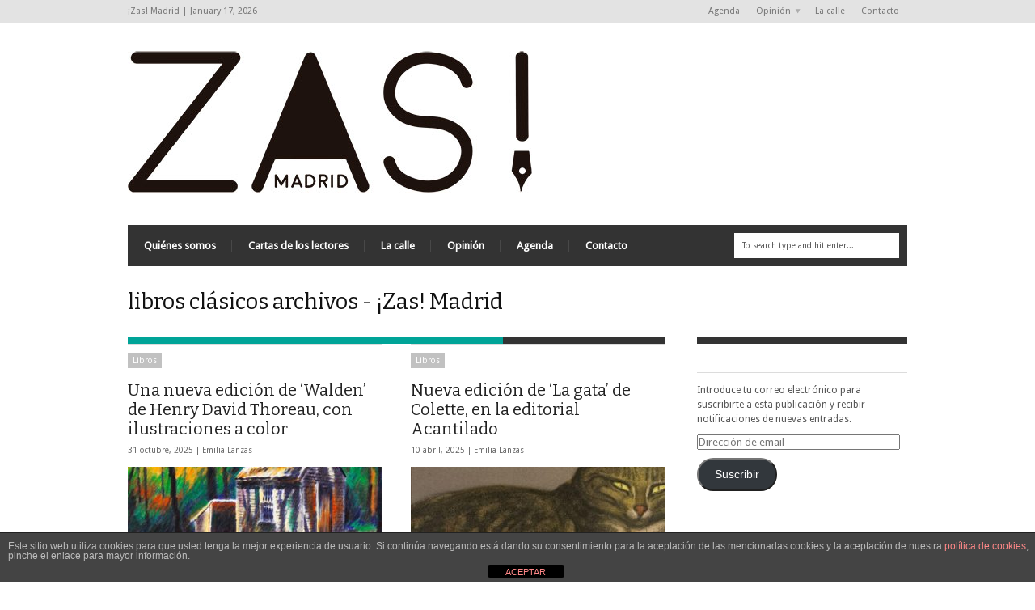

--- FILE ---
content_type: text/html; charset=UTF-8
request_url: https://www.zasmadrid.com/tag/libros-clasicos/
body_size: 19866
content:
<!DOCTYPE html>
<!--[if IE 6]>
<html id="ie6" lang="es">
<![endif]-->
<!--[if IE 7]>
<html id="ie7" lang="es">
<![endif]-->
<!--[if IE 8]>
<html id="ie8" lang="es">
<![endif]-->
<!--[if !(IE 6) | !(IE 7) | !(IE 8)  ]><!-->
<html lang="es">
<!--<![endif]-->

<head>
<!-- Basic Page Needs
  ================================================== -->
<meta http-equiv="Content-Type" content="text/html; charset=UTF-8" />
<title>
libros clásicos archivos - ¡Zas! Madrid¡Zas!  Madrid</title>
  

    <!-- Embed Google Web Fonts Via API -->
    <script type="text/javascript">
          WebFontConfig = {
            google: { families: [ 
                    "Bitter",
                    "Bitter",                   
                    "Droid Sans",                   
                    "Droid Sans", 
                    "PT Sans Narrow"] }
          };
          (function() {
            var wf = document.createElement('script');
            wf.src = ('https:' == document.location.protocol ? 'https' : 'http') +
                '://ajax.googleapis.com/ajax/libs/webfont/1/webfont.js';
            wf.type = 'text/javascript';
            wf.async = 'true';
            var s = document.getElementsByTagName('script')[0];
            s.parentNode.insertBefore(wf, s);
          })();
    </script>

<link href="https://www.zasmadrid.com/wp-content/themes/extranews/style.css?ver=1.4.3" rel="stylesheet" type="text/css" media="all" />
<!--Site Layout -->
<meta name='robots' content='index, follow, max-image-preview:large, max-snippet:-1, max-video-preview:-1' />

<!-- Begin Social Rocket v1.3.4 https://wpsocialrocket.com -->
<meta property="og:title" content="Etiqueta: &lt;span&gt;libros clásicos&lt;/span&gt;" />
<meta property="og:description" content="«Voy y vengo por la Naturaleza con una extraña libertad, como parte de ella misma»  La editorial Errata Naturae muestra la vigencia de un clásico: Walden o La vida ... Read More" />
<meta name="twitter:card" content="summary_large_image">
<meta name="twitter:title" content="Etiqueta: &lt;span&gt;libros clásicos&lt;/span&gt;" />
<meta name="twitter:description" content="«Voy y vengo por la Naturaleza con una extraña libertad, como parte de ella misma»  La editorial Errata Naturae muestra la vigencia de un clásico: Walden o La vida ... Read More" />
<!-- / Social Rocket -->

	<!-- This site is optimized with the Yoast SEO plugin v26.6 - https://yoast.com/wordpress/plugins/seo/ -->
	<title>libros clásicos archivos - ¡Zas! Madrid</title>
	<link rel="canonical" href="https://www.zasmadrid.com/tag/libros-clasicos/" />
	<meta property="og:locale" content="es_ES" />
	<meta property="og:type" content="article" />
	<meta property="og:title" content="libros clásicos archivos - ¡Zas! Madrid" />
	<meta property="og:url" content="https://www.zasmadrid.com/tag/libros-clasicos/" />
	<meta property="og:site_name" content="¡Zas! Madrid" />
	<meta name="twitter:card" content="summary_large_image" />
	<script type="application/ld+json" class="yoast-schema-graph">{"@context":"https://schema.org","@graph":[{"@type":"CollectionPage","@id":"https://www.zasmadrid.com/tag/libros-clasicos/","url":"https://www.zasmadrid.com/tag/libros-clasicos/","name":"libros clásicos archivos - ¡Zas! Madrid","isPartOf":{"@id":"https://www.zasmadrid.com/#website"},"primaryImageOfPage":{"@id":"https://www.zasmadrid.com/tag/libros-clasicos/#primaryimage"},"image":{"@id":"https://www.zasmadrid.com/tag/libros-clasicos/#primaryimage"},"thumbnailUrl":"https://www.zasmadrid.com/wp-content/uploads/2025/10/Walden-o-la-vida-en-los-bosques-imagen-destacada.jpg","breadcrumb":{"@id":"https://www.zasmadrid.com/tag/libros-clasicos/#breadcrumb"},"inLanguage":"es"},{"@type":"ImageObject","inLanguage":"es","@id":"https://www.zasmadrid.com/tag/libros-clasicos/#primaryimage","url":"https://www.zasmadrid.com/wp-content/uploads/2025/10/Walden-o-la-vida-en-los-bosques-imagen-destacada.jpg","contentUrl":"https://www.zasmadrid.com/wp-content/uploads/2025/10/Walden-o-la-vida-en-los-bosques-imagen-destacada.jpg","width":406,"height":437,"caption":"La editorial Errata Naturae muestra la vigencia de un clásico: Walden o La vida en los bosques, con prefacio de Sandra Laugier, ilustraciones de Clément Thoby y traducción de Marcos Nava García."},{"@type":"BreadcrumbList","@id":"https://www.zasmadrid.com/tag/libros-clasicos/#breadcrumb","itemListElement":[{"@type":"ListItem","position":1,"name":"Portada","item":"https://www.zasmadrid.com/"},{"@type":"ListItem","position":2,"name":"libros clásicos"}]},{"@type":"WebSite","@id":"https://www.zasmadrid.com/#website","url":"https://www.zasmadrid.com/","name":"¡Zas! Madrid","description":"Periodismo Social y Cultural","potentialAction":[{"@type":"SearchAction","target":{"@type":"EntryPoint","urlTemplate":"https://www.zasmadrid.com/?s={search_term_string}"},"query-input":{"@type":"PropertyValueSpecification","valueRequired":true,"valueName":"search_term_string"}}],"inLanguage":"es"}]}</script>
	<!-- / Yoast SEO plugin. -->


<link rel='dns-prefetch' href='//www.zasmadrid.com' />
<link rel='dns-prefetch' href='//secure.gravatar.com' />
<link rel='dns-prefetch' href='//stats.wp.com' />
<link rel='dns-prefetch' href='//v0.wordpress.com' />
<link rel="alternate" type="application/rss+xml" title="¡Zas!  Madrid &raquo; Feed" href="https://www.zasmadrid.com/feed/" />
<link rel="alternate" type="application/rss+xml" title="¡Zas!  Madrid &raquo; Feed de los comentarios" href="https://www.zasmadrid.com/comments/feed/" />
<link rel="alternate" type="application/rss+xml" title="¡Zas!  Madrid &raquo; Etiqueta libros clásicos del feed" href="https://www.zasmadrid.com/tag/libros-clasicos/feed/" />
		<!-- This site uses the Google Analytics by ExactMetrics plugin v8.11.1 - Using Analytics tracking - https://www.exactmetrics.com/ -->
							<script src="//www.googletagmanager.com/gtag/js?id=G-8VGJKE6439"  data-cfasync="false" data-wpfc-render="false" type="text/javascript" async></script>
			<script data-cfasync="false" data-wpfc-render="false" type="text/javascript">
				var em_version = '8.11.1';
				var em_track_user = true;
				var em_no_track_reason = '';
								var ExactMetricsDefaultLocations = {"page_location":"https:\/\/www.zasmadrid.com\/tag\/libros-clasicos\/"};
								if ( typeof ExactMetricsPrivacyGuardFilter === 'function' ) {
					var ExactMetricsLocations = (typeof ExactMetricsExcludeQuery === 'object') ? ExactMetricsPrivacyGuardFilter( ExactMetricsExcludeQuery ) : ExactMetricsPrivacyGuardFilter( ExactMetricsDefaultLocations );
				} else {
					var ExactMetricsLocations = (typeof ExactMetricsExcludeQuery === 'object') ? ExactMetricsExcludeQuery : ExactMetricsDefaultLocations;
				}

								var disableStrs = [
										'ga-disable-G-8VGJKE6439',
									];

				/* Function to detect opted out users */
				function __gtagTrackerIsOptedOut() {
					for (var index = 0; index < disableStrs.length; index++) {
						if (document.cookie.indexOf(disableStrs[index] + '=true') > -1) {
							return true;
						}
					}

					return false;
				}

				/* Disable tracking if the opt-out cookie exists. */
				if (__gtagTrackerIsOptedOut()) {
					for (var index = 0; index < disableStrs.length; index++) {
						window[disableStrs[index]] = true;
					}
				}

				/* Opt-out function */
				function __gtagTrackerOptout() {
					for (var index = 0; index < disableStrs.length; index++) {
						document.cookie = disableStrs[index] + '=true; expires=Thu, 31 Dec 2099 23:59:59 UTC; path=/';
						window[disableStrs[index]] = true;
					}
				}

				if ('undefined' === typeof gaOptout) {
					function gaOptout() {
						__gtagTrackerOptout();
					}
				}
								window.dataLayer = window.dataLayer || [];

				window.ExactMetricsDualTracker = {
					helpers: {},
					trackers: {},
				};
				if (em_track_user) {
					function __gtagDataLayer() {
						dataLayer.push(arguments);
					}

					function __gtagTracker(type, name, parameters) {
						if (!parameters) {
							parameters = {};
						}

						if (parameters.send_to) {
							__gtagDataLayer.apply(null, arguments);
							return;
						}

						if (type === 'event') {
														parameters.send_to = exactmetrics_frontend.v4_id;
							var hookName = name;
							if (typeof parameters['event_category'] !== 'undefined') {
								hookName = parameters['event_category'] + ':' + name;
							}

							if (typeof ExactMetricsDualTracker.trackers[hookName] !== 'undefined') {
								ExactMetricsDualTracker.trackers[hookName](parameters);
							} else {
								__gtagDataLayer('event', name, parameters);
							}
							
						} else {
							__gtagDataLayer.apply(null, arguments);
						}
					}

					__gtagTracker('js', new Date());
					__gtagTracker('set', {
						'developer_id.dNDMyYj': true,
											});
					if ( ExactMetricsLocations.page_location ) {
						__gtagTracker('set', ExactMetricsLocations);
					}
										__gtagTracker('config', 'G-8VGJKE6439', {"forceSSL":"true"} );
										window.gtag = __gtagTracker;										(function () {
						/* https://developers.google.com/analytics/devguides/collection/analyticsjs/ */
						/* ga and __gaTracker compatibility shim. */
						var noopfn = function () {
							return null;
						};
						var newtracker = function () {
							return new Tracker();
						};
						var Tracker = function () {
							return null;
						};
						var p = Tracker.prototype;
						p.get = noopfn;
						p.set = noopfn;
						p.send = function () {
							var args = Array.prototype.slice.call(arguments);
							args.unshift('send');
							__gaTracker.apply(null, args);
						};
						var __gaTracker = function () {
							var len = arguments.length;
							if (len === 0) {
								return;
							}
							var f = arguments[len - 1];
							if (typeof f !== 'object' || f === null || typeof f.hitCallback !== 'function') {
								if ('send' === arguments[0]) {
									var hitConverted, hitObject = false, action;
									if ('event' === arguments[1]) {
										if ('undefined' !== typeof arguments[3]) {
											hitObject = {
												'eventAction': arguments[3],
												'eventCategory': arguments[2],
												'eventLabel': arguments[4],
												'value': arguments[5] ? arguments[5] : 1,
											}
										}
									}
									if ('pageview' === arguments[1]) {
										if ('undefined' !== typeof arguments[2]) {
											hitObject = {
												'eventAction': 'page_view',
												'page_path': arguments[2],
											}
										}
									}
									if (typeof arguments[2] === 'object') {
										hitObject = arguments[2];
									}
									if (typeof arguments[5] === 'object') {
										Object.assign(hitObject, arguments[5]);
									}
									if ('undefined' !== typeof arguments[1].hitType) {
										hitObject = arguments[1];
										if ('pageview' === hitObject.hitType) {
											hitObject.eventAction = 'page_view';
										}
									}
									if (hitObject) {
										action = 'timing' === arguments[1].hitType ? 'timing_complete' : hitObject.eventAction;
										hitConverted = mapArgs(hitObject);
										__gtagTracker('event', action, hitConverted);
									}
								}
								return;
							}

							function mapArgs(args) {
								var arg, hit = {};
								var gaMap = {
									'eventCategory': 'event_category',
									'eventAction': 'event_action',
									'eventLabel': 'event_label',
									'eventValue': 'event_value',
									'nonInteraction': 'non_interaction',
									'timingCategory': 'event_category',
									'timingVar': 'name',
									'timingValue': 'value',
									'timingLabel': 'event_label',
									'page': 'page_path',
									'location': 'page_location',
									'title': 'page_title',
									'referrer' : 'page_referrer',
								};
								for (arg in args) {
																		if (!(!args.hasOwnProperty(arg) || !gaMap.hasOwnProperty(arg))) {
										hit[gaMap[arg]] = args[arg];
									} else {
										hit[arg] = args[arg];
									}
								}
								return hit;
							}

							try {
								f.hitCallback();
							} catch (ex) {
							}
						};
						__gaTracker.create = newtracker;
						__gaTracker.getByName = newtracker;
						__gaTracker.getAll = function () {
							return [];
						};
						__gaTracker.remove = noopfn;
						__gaTracker.loaded = true;
						window['__gaTracker'] = __gaTracker;
					})();
									} else {
										console.log("");
					(function () {
						function __gtagTracker() {
							return null;
						}

						window['__gtagTracker'] = __gtagTracker;
						window['gtag'] = __gtagTracker;
					})();
									}
			</script>
							<!-- / Google Analytics by ExactMetrics -->
		<style id='wp-img-auto-sizes-contain-inline-css' type='text/css'>
img:is([sizes=auto i],[sizes^="auto," i]){contain-intrinsic-size:3000px 1500px}
/*# sourceURL=wp-img-auto-sizes-contain-inline-css */
</style>
<style id='wp-emoji-styles-inline-css' type='text/css'>

	img.wp-smiley, img.emoji {
		display: inline !important;
		border: none !important;
		box-shadow: none !important;
		height: 1em !important;
		width: 1em !important;
		margin: 0 0.07em !important;
		vertical-align: -0.1em !important;
		background: none !important;
		padding: 0 !important;
	}
/*# sourceURL=wp-emoji-styles-inline-css */
</style>
<style id='wp-block-library-inline-css' type='text/css'>
:root{--wp-block-synced-color:#7a00df;--wp-block-synced-color--rgb:122,0,223;--wp-bound-block-color:var(--wp-block-synced-color);--wp-editor-canvas-background:#ddd;--wp-admin-theme-color:#007cba;--wp-admin-theme-color--rgb:0,124,186;--wp-admin-theme-color-darker-10:#006ba1;--wp-admin-theme-color-darker-10--rgb:0,107,160.5;--wp-admin-theme-color-darker-20:#005a87;--wp-admin-theme-color-darker-20--rgb:0,90,135;--wp-admin-border-width-focus:2px}@media (min-resolution:192dpi){:root{--wp-admin-border-width-focus:1.5px}}.wp-element-button{cursor:pointer}:root .has-very-light-gray-background-color{background-color:#eee}:root .has-very-dark-gray-background-color{background-color:#313131}:root .has-very-light-gray-color{color:#eee}:root .has-very-dark-gray-color{color:#313131}:root .has-vivid-green-cyan-to-vivid-cyan-blue-gradient-background{background:linear-gradient(135deg,#00d084,#0693e3)}:root .has-purple-crush-gradient-background{background:linear-gradient(135deg,#34e2e4,#4721fb 50%,#ab1dfe)}:root .has-hazy-dawn-gradient-background{background:linear-gradient(135deg,#faaca8,#dad0ec)}:root .has-subdued-olive-gradient-background{background:linear-gradient(135deg,#fafae1,#67a671)}:root .has-atomic-cream-gradient-background{background:linear-gradient(135deg,#fdd79a,#004a59)}:root .has-nightshade-gradient-background{background:linear-gradient(135deg,#330968,#31cdcf)}:root .has-midnight-gradient-background{background:linear-gradient(135deg,#020381,#2874fc)}:root{--wp--preset--font-size--normal:16px;--wp--preset--font-size--huge:42px}.has-regular-font-size{font-size:1em}.has-larger-font-size{font-size:2.625em}.has-normal-font-size{font-size:var(--wp--preset--font-size--normal)}.has-huge-font-size{font-size:var(--wp--preset--font-size--huge)}.has-text-align-center{text-align:center}.has-text-align-left{text-align:left}.has-text-align-right{text-align:right}.has-fit-text{white-space:nowrap!important}#end-resizable-editor-section{display:none}.aligncenter{clear:both}.items-justified-left{justify-content:flex-start}.items-justified-center{justify-content:center}.items-justified-right{justify-content:flex-end}.items-justified-space-between{justify-content:space-between}.screen-reader-text{border:0;clip-path:inset(50%);height:1px;margin:-1px;overflow:hidden;padding:0;position:absolute;width:1px;word-wrap:normal!important}.screen-reader-text:focus{background-color:#ddd;clip-path:none;color:#444;display:block;font-size:1em;height:auto;left:5px;line-height:normal;padding:15px 23px 14px;text-decoration:none;top:5px;width:auto;z-index:100000}html :where(.has-border-color){border-style:solid}html :where([style*=border-top-color]){border-top-style:solid}html :where([style*=border-right-color]){border-right-style:solid}html :where([style*=border-bottom-color]){border-bottom-style:solid}html :where([style*=border-left-color]){border-left-style:solid}html :where([style*=border-width]){border-style:solid}html :where([style*=border-top-width]){border-top-style:solid}html :where([style*=border-right-width]){border-right-style:solid}html :where([style*=border-bottom-width]){border-bottom-style:solid}html :where([style*=border-left-width]){border-left-style:solid}html :where(img[class*=wp-image-]){height:auto;max-width:100%}:where(figure){margin:0 0 1em}html :where(.is-position-sticky){--wp-admin--admin-bar--position-offset:var(--wp-admin--admin-bar--height,0px)}@media screen and (max-width:600px){html :where(.is-position-sticky){--wp-admin--admin-bar--position-offset:0px}}
/*wp_block_styles_on_demand_placeholder:696bb5ead0d49*/
/*# sourceURL=wp-block-library-inline-css */
</style>
<style id='classic-theme-styles-inline-css' type='text/css'>
/*! This file is auto-generated */
.wp-block-button__link{color:#fff;background-color:#32373c;border-radius:9999px;box-shadow:none;text-decoration:none;padding:calc(.667em + 2px) calc(1.333em + 2px);font-size:1.125em}.wp-block-file__button{background:#32373c;color:#fff;text-decoration:none}
/*# sourceURL=/wp-includes/css/classic-themes.min.css */
</style>
<link rel='stylesheet' id='front-estilos-css' href='https://www.zasmadrid.com/wp-content/plugins/asesor-cookies-para-la-ley-en-espana/html/front/estilos.css?ver=6.9' type='text/css' media='all' />
<link rel='stylesheet' id='bbp-default-css' href='https://www.zasmadrid.com/wp-content/plugins/bbpress/templates/default/css/bbpress.min.css?ver=2.6.14' type='text/css' media='all' />
<link rel='stylesheet' id='mashsb-styles-css' href='https://www.zasmadrid.com/wp-content/plugins/mashsharer/assets/css/mashsb.min.css?ver=4.0.47' type='text/css' media='all' />
<link rel='stylesheet' id='jetpack-subscriptions-css' href='https://www.zasmadrid.com/wp-content/plugins/jetpack/_inc/build/subscriptions/subscriptions.min.css?ver=15.3.1' type='text/css' media='all' />
<link rel='stylesheet' id='social_rocket-css' href='https://www.zasmadrid.com/wp-content/plugins/social-rocket/assets/css/style.css?ver=1.3.4' type='text/css' media='all' />
<style id='social_rocket-inline-css' type='text/css'>

				 .social-rocket-buttons {
					display: block;
				}
				 .social-rocket-buttons .social-rocket-button,
				 .social-rocket-buttons .social-rocket-button-anchor,
				 .social-rocket-buttons .social-rocket-shares-total {
					-webkit-box-flex: initial;
					-ms-flex: initial;
					flex: initial;
				}
			
			 .social-rocket-buttons .social-rocket-shares-total {
				color: #252525;
			}
			 .social-rocket-buttons {
				text-align: left;
			}
			 .social-rocket-button {
				border-style: solid;
				border-width: 1px;
				border-radius: 0px;
			}
			 .social-rocket-buttons .social-rocket-button,
			 .social-rocket-buttons .social-rocket-button:last-child,
			 .social-rocket-buttons .social-rocket-shares-total {
				margin-bottom: 5px;
				margin-right: 5px;
			}
		
			.social-rocket-floating-buttons .social-rocket-shares-total {
				color: #252525;
			}
		
			.social-rocket-floating-buttons.social-rocket-position-top,
			.social-rocket-floating-buttons.social-rocket-position-bottom {
				text-align: center;
			}
		
			.social-rocket-floating-buttons .social-rocket-floating-button {
				border-style: none;
				border-width: 0px;
				border-radius: 0px;
			}
		
			.social-rocket-floating-buttons .social-rocket-floating-button,
			.social-rocket-floating-buttons .social-rocket-shares-total {
				margin-bottom: 0px;
			}
			
			.social-rocket-tweet {
				background-color: #429cd6;
				color: #ffffff;
				font-size: 24px;
				border-style: none;
				border-width: 1px;
				border-color: #dddddd;
				border-radius: 0px;
			}
			.social-rocket-tweet a {
				border-left: 10px solid #3c87b2;
			}
			.social-rocket-tweet-cta {
				color: #ffffff;
				text-align: right;
			}
		
				@media screen and (max-width: 782px) {
					.social-rocket-inline-buttons.social-rocket-desktop-only {
						display: none !important;
					}
					.social-rocket-inline-buttons.social-rocket-mobile-only {
						display: block;
					}
				}
				@media screen and (min-width: 783px) {
					.social-rocket-inline-buttons.social-rocket-mobile-only {
						display: none !important;
					}
					.social-rocket-inline-buttons.social-rocket-desktop-only {
						display: block;
					}
				}
			
				@media screen and (max-width: 782px) {
					.social-rocket-floating-buttons.social-rocket-desktop-only {
						display: none !important;
					}
					.social-rocket-floating-buttons.social-rocket-mobile-only {
						display: block;
					}
				}
				@media screen and (min-width: 783px) {
					.social-rocket-floating-buttons.social-rocket-mobile-only {
						display: none !important;
					}
					.social-rocket-floating-buttons.social-rocket-desktop-only {
						display: block;
					}
				}
			
/*# sourceURL=social_rocket-inline-css */
</style>
<link rel='stylesheet' id='fontawesome_all-css' href='https://www.zasmadrid.com/wp-content/plugins/social-rocket/assets/css/all.min.css?ver=1.3.4' type='text/css' media='all' />
<link rel='stylesheet' id='wp-block-paragraph-css' href='https://www.zasmadrid.com/wp-includes/blocks/paragraph/style.min.css?ver=6.9' type='text/css' media='all' />
<link rel='stylesheet' id='wp-block-quote-css' href='https://www.zasmadrid.com/wp-includes/blocks/quote/style.min.css?ver=6.9' type='text/css' media='all' />
<link rel='stylesheet' id='wp-block-heading-css' href='https://www.zasmadrid.com/wp-includes/blocks/heading/style.min.css?ver=6.9' type='text/css' media='all' />
<link rel='stylesheet' id='wp-block-image-css' href='https://www.zasmadrid.com/wp-includes/blocks/image/style.min.css?ver=6.9' type='text/css' media='all' />
<link rel='stylesheet' id='wp-block-separator-css' href='https://www.zasmadrid.com/wp-includes/blocks/separator/style.min.css?ver=6.9' type='text/css' media='all' />
<link rel='stylesheet' id='fpsml-style-css' href='https://www.zasmadrid.com/wp-content/plugins/frontend-post-submission-manager-lite/assets/css/fpsml-frontend-style.css?ver=1.2.7' type='text/css' media='all' />
<link rel='stylesheet' id='fpsml-fonts-css' href='https://www.zasmadrid.com/wp-content/plugins/frontend-post-submission-manager-lite/assets/font-face/NunitoSans/stylesheet.css?ver=1.2.7' type='text/css' media='all' />
<link rel='stylesheet' id='options-css' href='https://www.zasmadrid.com/wp-content/themes/extranews/css/custom.css?ver=6.9' type='text/css' media='all' />
<script type="text/javascript" src="https://www.zasmadrid.com/wp-includes/js/jquery/jquery.min.js?ver=3.7.1" id="jquery-core-js"></script>
<script type="text/javascript" src="https://www.zasmadrid.com/wp-includes/js/jquery/jquery-migrate.min.js?ver=3.4.1" id="jquery-migrate-js"></script>
<script type="text/javascript" src="https://www.zasmadrid.com/wp-content/plugins/google-analytics-dashboard-for-wp/assets/js/frontend-gtag.min.js?ver=8.11.1" id="exactmetrics-frontend-script-js" async="async" data-wp-strategy="async"></script>
<script data-cfasync="false" data-wpfc-render="false" type="text/javascript" id='exactmetrics-frontend-script-js-extra'>/* <![CDATA[ */
var exactmetrics_frontend = {"js_events_tracking":"true","download_extensions":"zip,mp3,mpeg,pdf,docx,pptx,xlsx,rar","inbound_paths":"[{\"path\":\"\\\/go\\\/\",\"label\":\"affiliate\"},{\"path\":\"\\\/recommend\\\/\",\"label\":\"affiliate\"}]","home_url":"https:\/\/www.zasmadrid.com","hash_tracking":"false","v4_id":"G-8VGJKE6439"};/* ]]> */
</script>
<script type="text/javascript" id="front-principal-js-extra">
/* <![CDATA[ */
var cdp_cookies_info = {"url_plugin":"https://www.zasmadrid.com/wp-content/plugins/asesor-cookies-para-la-ley-en-espana/plugin.php","url_admin_ajax":"https://www.zasmadrid.com/wp-admin/admin-ajax.php"};
//# sourceURL=front-principal-js-extra
/* ]]> */
</script>
<script type="text/javascript" src="https://www.zasmadrid.com/wp-content/plugins/asesor-cookies-para-la-ley-en-espana/html/front/principal.js?ver=6.9" id="front-principal-js"></script>
<script type="text/javascript" id="mashsb-js-extra">
/* <![CDATA[ */
var mashsb = {"shares":"0","round_shares":"1","animate_shares":"0","dynamic_buttons":"0","share_url":"https://www.zasmadrid.com/una-nueva-edicion-de-walden-de-henry-david-thoreau-con-ilustraciones-a-color/","title":"Una+nueva+edici%C3%B3n+de+%E2%80%98Walden%E2%80%99+de+Henry+David+Thoreau%2C+con+ilustraciones+a+color","image":"https://www.zasmadrid.com/wp-content/uploads/2025/10/Walden-o-la-vida-en-los-bosques-imagen-destacada.jpg","desc":"\u00abVoy y vengo por la Naturaleza con una extra\u00f1a libertad, como parte de ella misma\u00bb\n\n\n\n\nLa editorial Errata Naturae muestra la vigencia de un cl\u00e1sico: Walden o La vida en los bosques, con prefacio de Sandra \u2026","hashtag":"","subscribe":"link","subscribe_url":"","activestatus":"1","singular":"0","twitter_popup":"1","refresh":"0","nonce":"2c19b36561","postid":"","servertime":"1768666602","ajaxurl":"https://www.zasmadrid.com/wp-admin/admin-ajax.php"};
//# sourceURL=mashsb-js-extra
/* ]]> */
</script>
<script type="text/javascript" src="https://www.zasmadrid.com/wp-content/plugins/mashsharer/assets/js/mashsb.min.js?ver=4.0.47" id="mashsb-js"></script>
<link rel="https://api.w.org/" href="https://www.zasmadrid.com/wp-json/" /><link rel="alternate" title="JSON" type="application/json" href="https://www.zasmadrid.com/wp-json/wp/v2/tags/4643" /><link rel="EditURI" type="application/rsd+xml" title="RSD" href="https://www.zasmadrid.com/xmlrpc.php?rsd" />
<meta name="generator" content="WordPress 6.9" />
	<style>img#wpstats{display:none}</style>
		<style type="text/css">.recentcomments a{display:inline !important;padding:0 !important;margin:0 !important;}</style><link rel="icon" href="https://www.zasmadrid.com/wp-content/uploads/2018/04/zas-1-50x50.jpg" sizes="32x32" />
<link rel="icon" href="https://www.zasmadrid.com/wp-content/uploads/2018/04/zas-1-200x175.jpg" sizes="192x192" />
<link rel="apple-touch-icon" href="https://www.zasmadrid.com/wp-content/uploads/2018/04/zas-1-200x175.jpg" />
<meta name="msapplication-TileImage" content="https://www.zasmadrid.com/wp-content/uploads/2018/04/zas-1.jpg" />


<!-- Mobile Specific Metas
  ================================================== -->
<meta name="viewport" content="width=device-width, initial-scale=1, maximum-scale=1"/>
<meta name="verification" content="4484b8973e82a4264c143b89c9325f8f" />
</head>
<body data-rsssl=1 class="archive tag tag-libros-clasicos tag-4643 wp-theme-extranews chrome">

<noscript>
  <div class="alert">
    <p>Please enable javascript to view this site.</p>
  </div>
</noscript>

<!-- Preload Images 
	================================================== -->
<div id="preloaded-images"> 
  <!-- Icons -->
  <img src="https://www.zasmadrid.com/wp-content/themes/extranews/images/icons/social/e_light.png" width="1" height="1" alt="Image" />
  <img src="https://www.zasmadrid.com/wp-content/themes/extranews/images/icons/social/fb_light.png" width="1" height="1" alt="Image" />
  <img src="https://www.zasmadrid.com/wp-content/themes/extranews/images/icons/social/g_light.png" width="1" height="1" alt="Image" />
  <img src="https://www.zasmadrid.com/wp-content/themes/extranews/images/icons/social/p_light.png" width="1" height="1" alt="Image" />
  <img src="https://www.zasmadrid.com/wp-content/themes/extranews/images/icons/social/tw_light.png" width="1" height="1" alt="Image" />
  <!-- Slider Elements -->
  <img src="https://www.zasmadrid.com/wp-content/themes/extranews/images/linebg-fade.png" width="1" height="1" alt="Image" />
  <img src="https://www.zasmadrid.com/wp-content/themes/extranews/images/75black.png" width="1" height="1" alt="Image" />
  <!--Loading Images -->
  <img src="https://www.zasmadrid.com/wp-content/themes/extranews/images/loading.gif" width="1" height="1" alt="Image" />
  <img src="https://www.zasmadrid.com/wp-content/themes/extranews/images/small-loading.gif" width="1" height="1" alt="Image" />
  <!-- Arrows -->
  <img src="https://www.zasmadrid.com/wp-content/themes/extranews/images/stars-over.png" width="1" height="1" alt="Image" />
</div>

<!-- Top Bar
	================================================== -->
       <div class="topbar">
      <div class="container clearfix">
        <p class="alignleft">¡Zas!  Madrid | January 17, 2026</p> 
          <div class="alignright">        
            
                        <ul id="menu-secciones" class="sf-menu"><li id="menu-item-13448" class="menu-item menu-item-type-post_type menu-item-object-page menu-item-13448"><a href="https://www.zasmadrid.com/agenda/">Agenda</a></li>
<li id="menu-item-13452" class="menu-item menu-item-type-post_type menu-item-object-page menu-item-has-children menu-item-13452"><a href="https://www.zasmadrid.com/de-la-realidad/">Opinión</a>
<ul class="sub-menu">
	<li id="menu-item-13453" class="menu-item menu-item-type-post_type menu-item-object-page menu-item-13453"><a href="https://www.zasmadrid.com/cartas-los-lectores/">Cartas de los lectores</a></li>
</ul>
</li>
<li id="menu-item-13458" class="menu-item menu-item-type-post_type menu-item-object-page menu-item-13458"><a href="https://www.zasmadrid.com/la-calle/">La calle</a></li>
<li id="menu-item-13455" class="menu-item menu-item-type-post_type menu-item-object-page menu-item-13455"><a href="https://www.zasmadrid.com/contacta/">Contacto</a></li>
</ul>            
            <div id="top"></div>

            <div class="mobilenavcontainer"> 
                            <a id="jump_top" href="#mobilenav_top" class="scroll">Select a Page:</a><div class="clear"></div>
              <div class="mobilenavigation">
                                      <ul id="mobilenav_top"><li id="back_top"><a href="#top" class="menutop">Hide Navigation</a></li><li class="menu-item menu-item-type-post_type menu-item-object-page menu-item-13448"><a href="https://www.zasmadrid.com/agenda/">Agenda</a></li>
<li class="menu-item menu-item-type-post_type menu-item-object-page menu-item-has-children menu-item-13452"><a href="https://www.zasmadrid.com/de-la-realidad/">Opinión</a>
<ul class="sub-menu">
	<li class="menu-item menu-item-type-post_type menu-item-object-page menu-item-13453"><a href="https://www.zasmadrid.com/cartas-los-lectores/">Cartas de los lectores</a></li>
</ul>
</li>
<li class="menu-item menu-item-type-post_type menu-item-object-page menu-item-13458"><a href="https://www.zasmadrid.com/la-calle/">La calle</a></li>
<li class="menu-item menu-item-type-post_type menu-item-object-page menu-item-13455"><a href="https://www.zasmadrid.com/contacta/">Contacto</a></li>
</ul>                              </div> 
              <div class="clear"></div>
            </div> 
			<div class="clear"></div>
          </div>
        <div class="clear"></div>
      </div>
    </div>

<!-- Site Container
  ================================================== -->
<div class="sitecontainer container">
<div class="container clearfix navcontainer">
    <div class="logo">
        <h1> <a href="https://www.zasmadrid.com">
                        <img src="https://zasmadrid.com/wp-content/uploads/2013/10/zas.jpg" alt="¡Zas!  Madrid" />
                        </a> 
        </h1>
    </div>
    <div class="mobileclear"></div>
    <div class="headerwidget">
        <div class="logowidget">
                  </div>
    </div>
    <div class="clear"></div>
    	<div class="nav"><div class="clear"></div>
        <!--Start Navigation-->
                        <ul class="sf-menu">
                <li class="page_item page-item-19975"><a href="https://www.zasmadrid.com/quienes-somos/">Quiénes somos</a></li>
<li class="page_item page-item-13445"><a href="https://www.zasmadrid.com/cartas-los-lectores/">Cartas de los lectores</a></li>
<li class="page_item page-item-93"><a href="https://www.zasmadrid.com/la-calle/">La calle</a></li>
<li class="page_item page-item-1139"><a href="https://www.zasmadrid.com/de-la-realidad/">Opinión</a></li>
<li class="page_item page-item-1809"><a href="https://www.zasmadrid.com/agenda/">Agenda</a></li>
<li class="page_item page-item-140"><a href="https://www.zasmadrid.com/contacta/">Contacto</a></li>
            </ul>
                        <div class="search"><div class="clear"></div><!--Searchbox-->
<form method="get" id="searchbox" action="https://www.zasmadrid.com/">
    <fieldset>
        <input type="text" name="s" id="s" value="To search type and hit enter..." onfocus="if(this.value=='To search type and hit enter...')this.value='';" onblur="if(this.value=='')this.value='To search type and hit enter...';"/>
    </fieldset>
</form>
<!--Searchbox--></div>
             <div class="clear"></div>
         </div>

       <div class="mobilenavcontainer"> 
               <a id="jump" href="#mobilenav" class="scroll">Select a Page:</a>
       <div class="clear"></div>
        <div class="mobilenavigation">
                        <ul class="sf-menu sf-vertical">
                    <li class="page_item page-item-19975"><a href="https://www.zasmadrid.com/quienes-somos/">Quiénes somos</a></li>
<li class="page_item page-item-13445"><a href="https://www.zasmadrid.com/cartas-los-lectores/">Cartas de los lectores</a></li>
<li class="page_item page-item-93"><a href="https://www.zasmadrid.com/la-calle/">La calle</a></li>
<li class="page_item page-item-1139"><a href="https://www.zasmadrid.com/de-la-realidad/">Opinión</a></li>
<li class="page_item page-item-1809"><a href="https://www.zasmadrid.com/agenda/">Agenda</a></li>
<li class="page_item page-item-140"><a href="https://www.zasmadrid.com/contacta/">Contacto</a></li>
                </ul>
                    </div> 

        <div class="clear"></div>
      </div>

        <!--End Navigation-->
    <div class="clear"></div>
</div>
<div class="top"> <a href="#">Scroll to top</a>
    <div class="clear"></div>
    <div class="scroll">
        <p>
            Top        </p>
    </div>
</div>
<!-- Start Mainbody
  ================================================== -->
<div class="mainbody ">

<div class="blogindex">

    <!-- Page Title
    ================================================== -->
    <div class="container clearfix titlecontainer">
        <div class="pagetitlewrap">
            <h1 class="pagetitle">
                libros clásicos archivos - ¡Zas! Madrid            </h1>
            <div class="mobileclear"></div>
            <span class="description">
                 
            </span>
        </div>
    </div> 

    <div class="clear"></div> 


    <!-- Page Content
    ================================================== -->
    <div class="container clearfix">
        <div class="articlecontainer nonfeatured maincontent"><div class="clear"></div><!-- for IE7 -->

                            <div id="isonormal">

                    
    <div class="one_col isobrick">
        <div class="articleinner">

            <div class="categories">
                <a href="https://www.zasmadrid.com/Periodismo/social/cultural/libros/">Libros</a>            </div>

            <h2 class="indextitle">
                <a href="https://www.zasmadrid.com/una-nueva-edicion-de-walden-de-henry-david-thoreau-con-ilustraciones-a-color/" title="Permanent Link to Una nueva edición de &#8216;Walden&#8217; de Henry David Thoreau, con ilustraciones a color">
                    Una nueva edición de &#8216;Walden&#8217; de Henry David Thoreau, con ilustraciones a color                </a>
            </h2>

            <span class="date">
                31 octubre, 2025 | <a href="https://www.zasmadrid.com/author/administrador/" title="Entradas de Emilia Lanzas" rel="author">Emilia Lanzas</a>            </span>

                <!-- Post Image
                ================================================== -->
                                        <div class="thumbnailarea">
                                                            <a class="thumblink" title="Permanent Link to Una nueva edición de &#8216;Walden&#8217; de Henry David Thoreau, con ilustraciones a color" href="https://www.zasmadrid.com/una-nueva-edicion-de-walden-de-henry-david-thoreau-con-ilustraciones-a-color/">
                                <img src="https://www.zasmadrid.com/wp-content/uploads/2025/10/Walden-o-la-vida-en-los-bosques-imagen-destacada-314x160.jpg" class="scale-with-grid wp-post-image" alt="Una nueva edición de Walden de Henry David Thoreau, con ilustraciones a color." decoding="async" loading="lazy" />                            </a>
                        </div>
                                    
                
                <!-- Post Content
                ================================================== -->
                <blockquote class="wp-block-quote is-layout-flow wp-block-quote-is-layout-flow">
</blockquote>
<blockquote class="wp-block-quote is-layout-flow wp-block-quote-is-layout-flow"><p> «Voy y vengo por la Naturaleza con una extraña libertad, como parte de ella misma» </p></blockquote>
<p> La editorial <strong>Errata Naturae</strong> muestra la vigencia de un clásico: <em><strong>Walden o La vida &#8230; <span class="more-link"><a href="https://www.zasmadrid.com/una-nueva-edicion-de-walden-de-henry-david-thoreau-con-ilustraciones-a-color/" class="more-link">Read More</a></span></strong></em></p>

             <div class="clear"></div>

        </div> <!-- End articleinner -->
    </div> <!-- End full_col -->
                    
    <div class="one_col isobrick">
        <div class="articleinner">

            <div class="categories">
                <a href="https://www.zasmadrid.com/Periodismo/social/cultural/libros/">Libros</a>            </div>

            <h2 class="indextitle">
                <a href="https://www.zasmadrid.com/nueva-edicion-de-la-gata-de-colette-en-la-editorial-acantilado/" title="Permanent Link to Nueva edición de &#8216;La gata&#8217; de Colette, en la editorial Acantilado">
                    Nueva edición de &#8216;La gata&#8217; de Colette, en la editorial Acantilado                </a>
            </h2>

            <span class="date">
                10 abril, 2025 | <a href="https://www.zasmadrid.com/author/administrador/" title="Entradas de Emilia Lanzas" rel="author">Emilia Lanzas</a>            </span>

                <!-- Post Image
                ================================================== -->
                                        <div class="thumbnailarea">
                                                            <a class="thumblink" title="Permanent Link to Nueva edición de &#8216;La gata&#8217; de Colette, en la editorial Acantilado" href="https://www.zasmadrid.com/nueva-edicion-de-la-gata-de-colette-en-la-editorial-acantilado/">
                                <img src="https://www.zasmadrid.com/wp-content/uploads/2025/04/La-gata-de-Colette-imagen-de-portada-314x160.jpg" class="scale-with-grid wp-post-image" alt="Nueva edición de &#039;La gata&#039; de Colette, en la editorial Acantilado." decoding="async" loading="lazy" />                            </a>
                        </div>
                                    
                
                <!-- Post Content
                ================================================== -->
                <p><em>La gata</em> o la servidumbre de la veneración La <em>nouvelle</em> o novela corta <em>La gata</em> se reedita con traducción de <strong>Núria Petit</strong> <em><strong>La gata </strong></em>es un relato pleno de descripciones y diálogos que muestra un triángulo amoroso imposible. La literatura &#8230; <span class="more-link"><a href="https://www.zasmadrid.com/nueva-edicion-de-la-gata-de-colette-en-la-editorial-acantilado/" class="more-link">Read More</a></span></p>

             <div class="clear"></div>

        </div> <!-- End articleinner -->
    </div> <!-- End full_col -->
                    
    <div class="one_col isobrick">
        <div class="articleinner">

            <div class="categories">
                <a href="https://www.zasmadrid.com/Periodismo/social/cultural/libros/">Libros</a>            </div>

            <h2 class="indextitle">
                <a href="https://www.zasmadrid.com/paginas-escogidas-una-mirada-a-la-produccion-literaria-de-carmen-martin-gaite/" title="Permanent Link to &#8216;Páginas escogidas&#8217; una mirada a la obra de Carmen Martín Gaite">
                    &#8216;Páginas escogidas&#8217; una mirada a la obra de Carmen Martín Gaite                </a>
            </h2>

            <span class="date">
                3 febrero, 2025 | <a href="https://www.zasmadrid.com/author/pedro-m-domene/" title="Entradas de Pedro M. Domene" rel="author">Pedro M. Domene</a>            </span>

                <!-- Post Image
                ================================================== -->
                                        <div class="thumbnailarea">
                                                            <a class="thumblink" title="Permanent Link to &#8216;Páginas escogidas&#8217; una mirada a la obra de Carmen Martín Gaite" href="https://www.zasmadrid.com/paginas-escogidas-una-mirada-a-la-produccion-literaria-de-carmen-martin-gaite/">
                                <img src="https://www.zasmadrid.com/wp-content/uploads/2025/02/Detalle-de-la-portada-de-Paginas-Escogidas-de-Carmen-Martin-Gaite-314x160.jpg" class="scale-with-grid wp-post-image" alt="Centenario de Carmen Martín Gaite: Siruela edita &#039;Páginas escogidas&#039;." decoding="async" loading="lazy" srcset="https://www.zasmadrid.com/wp-content/uploads/2025/02/Detalle-de-la-portada-de-Paginas-Escogidas-de-Carmen-Martin-Gaite-314x160.jpg 314w, https://www.zasmadrid.com/wp-content/uploads/2025/02/Detalle-de-la-portada-de-Paginas-Escogidas-de-Carmen-Martin-Gaite-420x215.jpg 420w" sizes="auto, (max-width: 314px) 100vw, 314px" />                            </a>
                        </div>
                                    
                
                <!-- Post Content
                ================================================== -->
                </p>
<p> En el centenario de Carmen Martín Gaite, Siruela edita <em><strong>Páginas escogidas</strong></em> <em>Páginas escogidas</em> recoge el marco de referencia del mundo literario de Martín Gaite que se ordenaba a través de la categoría de la experiencia La función que la &#8230; <span class="more-link"><a href="https://www.zasmadrid.com/paginas-escogidas-una-mirada-a-la-produccion-literaria-de-carmen-martin-gaite/" class="more-link">Read More</a></span></p>

             <div class="clear"></div>

        </div> <!-- End articleinner -->
    </div> <!-- End full_col -->
                    
    <div class="one_col isobrick">
        <div class="articleinner">

            <div class="categories">
                <a href="https://www.zasmadrid.com/Periodismo/social/cultural/libros/">Libros</a>            </div>

            <h2 class="indextitle">
                <a href="https://www.zasmadrid.com/el-fulgor-y-la-sangre-de-ignacio-aldecoa-70-anos-de-etica-en-la-escritura/" title="Permanent Link to &#8216;EL fulgor y la sangre&#8217; de Ignacio Aldecoa: setenta años de ética en la escritura">
                    &#8216;EL fulgor y la sangre&#8217; de Ignacio Aldecoa: setenta años de ética en la escritura                </a>
            </h2>

            <span class="date">
                9 enero, 2025 | <a href="https://www.zasmadrid.com/author/pedro-m-domene/" title="Entradas de Pedro M. Domene" rel="author">Pedro M. Domene</a>            </span>

                <!-- Post Image
                ================================================== -->
                                        <div class="thumbnailarea">
                                                            <a class="thumblink" title="Permanent Link to &#8216;EL fulgor y la sangre&#8217; de Ignacio Aldecoa: setenta años de ética en la escritura" href="https://www.zasmadrid.com/el-fulgor-y-la-sangre-de-ignacio-aldecoa-70-anos-de-etica-en-la-escritura/">
                                <img src="https://www.zasmadrid.com/wp-content/uploads/2025/01/Imagen-destacada-de-la-portada-El-fulgor-y-la-sangre-novela-de-Ignacio-Aldecoa-314x160.jpg" class="scale-with-grid wp-post-image" alt="&#039;EL fulgor y la sangre&#039; de Ignacio Aldecoa: 70 años de ética en la escritura." decoding="async" loading="lazy" srcset="https://www.zasmadrid.com/wp-content/uploads/2025/01/Imagen-destacada-de-la-portada-El-fulgor-y-la-sangre-novela-de-Ignacio-Aldecoa-314x160.jpg 314w, https://www.zasmadrid.com/wp-content/uploads/2025/01/Imagen-destacada-de-la-portada-El-fulgor-y-la-sangre-novela-de-Ignacio-Aldecoa-420x215.jpg 420w" sizes="auto, (max-width: 314px) 100vw, 314px" />                            </a>
                        </div>
                                    
                
                <!-- Post Content
                ================================================== -->
                <p>Ignacio Aldecoa concibió <em>El fulgor y la sangre</em> como una novela original que se alejaba de los modelos narrativos anteriores Aldecoa aparece en el panorama literario de los 50 como el más preclaro exponente y seguidor del naturalismo poético vigente &#8230; <span class="more-link"><a href="https://www.zasmadrid.com/el-fulgor-y-la-sangre-de-ignacio-aldecoa-70-anos-de-etica-en-la-escritura/" class="more-link">Read More</a></span></p>

             <div class="clear"></div>

        </div> <!-- End articleinner -->
    </div> <!-- End full_col -->
                    
    <div class="one_col isobrick">
        <div class="articleinner">

            <div class="categories">
                <a href="https://www.zasmadrid.com/Periodismo/social/cultural/libros/">Libros</a>            </div>

            <h2 class="indextitle">
                <a href="https://www.zasmadrid.com/una-nueva-edicion-ilustrada-de-un-artista-del-hambre-de-franz-kafka/" title="Permanent Link to Una nueva edición ilustrada de &#8216;Un artista del hambre&#8217;, de Kafka">
                    Una nueva edición ilustrada de &#8216;Un artista del hambre&#8217;, de Kafka                </a>
            </h2>

            <span class="date">
                17 mayo, 2024 | <a href="https://www.zasmadrid.com/author/administrador/" title="Entradas de Emilia Lanzas" rel="author">Emilia Lanzas</a>            </span>

                <!-- Post Image
                ================================================== -->
                                        <div class="thumbnailarea">
                                                            <a class="thumblink" title="Permanent Link to Una nueva edición ilustrada de &#8216;Un artista del hambre&#8217;, de Kafka" href="https://www.zasmadrid.com/una-nueva-edicion-ilustrada-de-un-artista-del-hambre-de-franz-kafka/">
                                <img src="https://www.zasmadrid.com/wp-content/uploads/2024/05/Un-artista-del-hambre.-Imagen-de-cubierta-314x160.jpg" class="scale-with-grid wp-post-image" alt="Una nueva edición ilustrada del cuento &#039;Un artista del hambre&#039;, de Franz Kafka." decoding="async" loading="lazy" />                            </a>
                        </div>
                                    
                
                <!-- Post Content
                ================================================== -->
                <p>La desolación y la rebeldía como espectáculo <strong>Nórdica Libros</strong> reedita <em><strong>Un artista del hambre</strong></em> de Franz Kafka, con traducción de Isabel Hernández y dibujos de Federico Delicado Publicado en 1922 en la revista literaria <em>Die neue Rundschau</em>, cuenta la decadencia &#8230; <span class="more-link"><a href="https://www.zasmadrid.com/una-nueva-edicion-ilustrada-de-un-artista-del-hambre-de-franz-kafka/" class="more-link">Read More</a></span></p>

             <div class="clear"></div>

        </div> <!-- End articleinner -->
    </div> <!-- End full_col -->
                    
    <div class="one_col isobrick">
        <div class="articleinner">

            <div class="categories">
                <a href="https://www.zasmadrid.com/Periodismo/social/cultural/libros/">Libros</a>            </div>

            <h2 class="indextitle">
                <a href="https://www.zasmadrid.com/nueva-edicion-de-el-gran-gatsby-un-clasico-emotivo-sentimental-y-fragil/" title="Permanent Link to Nueva edición de &#8216;El gran Gatsby&#8217;, de Scott Fitzgerald: un clásico emotivo, sentimental y frágil">
                    Nueva edición de &#8216;El gran Gatsby&#8217;, de Scott Fitzgerald: un clásico emotivo, sentimental y frágil                </a>
            </h2>

            <span class="date">
                13 febrero, 2023 | <a href="https://www.zasmadrid.com/author/pedro-m-domene/" title="Entradas de Pedro M. Domene" rel="author">Pedro M. Domene</a>            </span>

                <!-- Post Image
                ================================================== -->
                                        <div class="thumbnailarea">
                                                            <a class="thumblink" title="Permanent Link to Nueva edición de &#8216;El gran Gatsby&#8217;, de Scott Fitzgerald: un clásico emotivo, sentimental y frágil" href="https://www.zasmadrid.com/nueva-edicion-de-el-gran-gatsby-un-clasico-emotivo-sentimental-y-fragil/">
                                <img src="https://www.zasmadrid.com/wp-content/uploads/2023/02/Portada-de-El-gran-Gatsby-de-Siruela-Ediciones-314x160.jpg" class="scale-with-grid wp-post-image" alt="La editorial Siruela revisa &#039;El gran Gatsby&#039;, en una nueva traducción de Jesús Ferrero y Hugo Castignani." decoding="async" loading="lazy" />                            </a>
                        </div>
                                    
                
                <!-- Post Content
                ================================================== -->
                <p>Siruela revisa <em><strong>El gran Gatsby</strong></em>, en una nueva traducción de <strong>Jesús Ferrero</strong> y <strong>Hugo Castignani</strong> <em>El gran Gatsby</em> es un retrato de la era del jazz que recrea el espíritu de la generación de Francis Scott Fitzgerald y le otorga &#8230; <span class="more-link"><a href="https://www.zasmadrid.com/nueva-edicion-de-el-gran-gatsby-un-clasico-emotivo-sentimental-y-fragil/" class="more-link">Read More</a></span></p>

             <div class="clear"></div>

        </div> <!-- End articleinner -->
    </div> <!-- End full_col -->
                    
    <div class="one_col isobrick">
        <div class="articleinner">

            <div class="categories">
                <a href="https://www.zasmadrid.com/Periodismo/social/cultural/libros/">Libros</a>            </div>

            <h2 class="indextitle">
                <a href="https://www.zasmadrid.com/la-bruja-un-estudio-de-las-supersticiones-en-la-edad-media-de-jules-michelet/" title="Permanent Link to &#8216;La bruja. Un estudio de las supersticiones en la Edad Media&#8217;, de Jules Michelet">
                    &#8216;La bruja. Un estudio de las supersticiones en la Edad Media&#8217;, de Jules Michelet                </a>
            </h2>

            <span class="date">
                29 noviembre, 2022 | <a href="https://www.zasmadrid.com/author/administrador/" title="Entradas de Emilia Lanzas" rel="author">Emilia Lanzas</a>            </span>

                <!-- Post Image
                ================================================== -->
                                        <div class="thumbnailarea">
                                                            <a class="thumblink" title="Permanent Link to &#8216;La bruja. Un estudio de las supersticiones en la Edad Media&#8217;, de Jules Michelet" href="https://www.zasmadrid.com/la-bruja-un-estudio-de-las-supersticiones-en-la-edad-media-de-jules-michelet/">
                                <img src="https://www.zasmadrid.com/wp-content/uploads/2022/11/La-bruja.-Un-estudio-de-las-supersticiones-en-la-Edad-Media-de-Jules-Michelet.-314x160.jpg" class="scale-with-grid wp-post-image" alt="La bruja. Un estudio de las supersticiones en la Edad Media, de Jules Michelet." decoding="async" loading="lazy" />                            </a>
                        </div>
                                    
                
                <!-- Post Content
                ================================================== -->
                <p>Tres siglos en los que la bruja reinó Akal realiza una nueva edición del clásico<em><strong> La bruja. Un estudio de las supersticiones en la Edad Media</strong></em>, de Jules Michelet, publicado originariamente en 1862, con traducción de María Victoria Frígola Como &#8230; <span class="more-link"><a href="https://www.zasmadrid.com/la-bruja-un-estudio-de-las-supersticiones-en-la-edad-media-de-jules-michelet/" class="more-link">Read More</a></span></p>

             <div class="clear"></div>

        </div> <!-- End articleinner -->
    </div> <!-- End full_col -->
                    
    <div class="one_col isobrick">
        <div class="articleinner">

            <div class="categories">
                <a href="https://www.zasmadrid.com/Periodismo/social/cultural/libros/">Libros</a>            </div>

            <h2 class="indextitle">
                <a href="https://www.zasmadrid.com/la-desarmonica-utopia-de-una-existencia-sin-libros-fahrenheit-451-de-ray-bradbury/" title="Permanent Link to La desarmónica utopía de una existencia sin libros: &#8216;Fahrenheit 451&#8217;, de Ray Bradbury">
                    La desarmónica utopía de una existencia sin libros: &#8216;Fahrenheit 451&#8217;, de Ray Bradbury                </a>
            </h2>

            <span class="date">
                18 octubre, 2022 | <a href="https://www.zasmadrid.com/author/administrador/" title="Entradas de Emilia Lanzas" rel="author">Emilia Lanzas</a>            </span>

                <!-- Post Image
                ================================================== -->
                                        <div class="thumbnailarea">
                                                            <a class="thumblink" title="Permanent Link to La desarmónica utopía de una existencia sin libros: &#8216;Fahrenheit 451&#8217;, de Ray Bradbury" href="https://www.zasmadrid.com/la-desarmonica-utopia-de-una-existencia-sin-libros-fahrenheit-451-de-ray-bradbury/">
                                <img src="https://www.zasmadrid.com/wp-content/uploads/2022/10/Cubierta-de-Fahrenheit-451-de-Ray-Bradbury-imagen-destacada.-314x160.jpg" class="scale-with-grid wp-post-image" alt="La armónica distopía de una existencia sin libros: &#039;Fahrenheit 451&#039;, de Ray Bradbury." decoding="async" loading="lazy" srcset="https://www.zasmadrid.com/wp-content/uploads/2022/10/Cubierta-de-Fahrenheit-451-de-Ray-Bradbury-imagen-destacada.-314x160.jpg 314w, https://www.zasmadrid.com/wp-content/uploads/2022/10/Cubierta-de-Fahrenheit-451-de-Ray-Bradbury-imagen-destacada.-420x215.jpg 420w" sizes="auto, (max-width: 314px) 100vw, 314px" />                            </a>
                        </div>
                                    
                
                <!-- Post Content
                ================================================== -->
                <p><strong></strong> Libros del zorro reedita la mítica novela de Ray Bradbury, <em><strong>Fahrenheit 451</strong></em>, con las palpitantes ilustraciones de Ralph Steadman ¿Cómo es posible vaciarse tanto? La existencia de los personajes de la ciudad escenario de <em>Fahrenheit 451</em> está tan disminuida &#8230; <span class="more-link"><a href="https://www.zasmadrid.com/la-desarmonica-utopia-de-una-existencia-sin-libros-fahrenheit-451-de-ray-bradbury/" class="more-link">Read More</a></span></p>

             <div class="clear"></div>

        </div> <!-- End articleinner -->
    </div> <!-- End full_col -->
                    
    <div class="one_col isobrick">
        <div class="articleinner">

            <div class="categories">
                <a href="https://www.zasmadrid.com/Periodismo/social/cultural/libros/">Libros</a>            </div>

            <h2 class="indextitle">
                <a href="https://www.zasmadrid.com/el-ulises-de-joyce-cien-anos-despues-de-su-primera-edicion/" title="Permanent Link to El &#8216;Ulises&#8217; de Joyce cien años después de su primera edición">
                    El &#8216;Ulises&#8217; de Joyce cien años después de su primera edición                </a>
            </h2>

            <span class="date">
                25 mayo, 2022 | <a href="https://www.zasmadrid.com/author/pedro-m-domene/" title="Entradas de Pedro M. Domene" rel="author">Pedro M. Domene</a>            </span>

                <!-- Post Image
                ================================================== -->
                                        <div class="thumbnailarea">
                                                            <a class="thumblink" title="Permanent Link to El &#8216;Ulises&#8217; de Joyce cien años después de su primera edición" href="https://www.zasmadrid.com/el-ulises-de-joyce-cien-anos-despues-de-su-primera-edicion/">
                                <img src="https://www.zasmadrid.com/wp-content/uploads/2022/05/Detalle-de-Portada-Ulises-de-Joyce.-314x160.jpg" class="scale-with-grid wp-post-image" alt="El &#039;Ulises&#039; de Joyce cumple cien años." decoding="async" loading="lazy" srcset="https://www.zasmadrid.com/wp-content/uploads/2022/05/Detalle-de-Portada-Ulises-de-Joyce.-314x160.jpg 314w, https://www.zasmadrid.com/wp-content/uploads/2022/05/Detalle-de-Portada-Ulises-de-Joyce.-420x215.jpg 420w" sizes="auto, (max-width: 314px) 100vw, 314px" />                            </a>
                        </div>
                                    
                
                <!-- Post Content
                ================================================== -->
                <p>El <em>Ulises</em> de Joyce cumple cien años La editorial Galaxia Gutenberg publica una monumental edición de <em>Ulises</em>, traducido por José Salas Subirat e ilustrado por Eduardo Arroyo El paralelismo homérico de <em>La Odisea</em> nos sirve como ejemplo de ese conjunto &#8230; <span class="more-link"><a href="https://www.zasmadrid.com/el-ulises-de-joyce-cien-anos-despues-de-su-primera-edicion/" class="more-link">Read More</a></span></p>

             <div class="clear"></div>

        </div> <!-- End articleinner -->
    </div> <!-- End full_col -->
                    
    <div class="one_col isobrick">
        <div class="articleinner">

            <div class="categories">
                <a href="https://www.zasmadrid.com/Periodismo/social/cultural/merece-la-pena/">Merece la pena</a>            </div>

            <h2 class="indextitle">
                <a href="https://www.zasmadrid.com/al-calor-del-fuego-de-invierno-una-nueva-edicion-del-clasico-la-letra-escarlata-de-nathaniel-hawthorne/" title="Permanent Link to Al calor del fuego de invierno, con el clásico &#8216;La letra escarlata&#8217;, de Nathaniel Hawthorne">
                    Al calor del fuego de invierno, con el clásico &#8216;La letra escarlata&#8217;, de Nathaniel Hawthorne                </a>
            </h2>

            <span class="date">
                7 diciembre, 2017 | <a href="https://www.zasmadrid.com/author/pedro-m-domene/" title="Entradas de Pedro M. Domene" rel="author">Pedro M. Domene</a>            </span>

                <!-- Post Image
                ================================================== -->
                                        <div class="thumbnailarea">
                                                            <a class="thumblink" title="Permanent Link to Al calor del fuego de invierno, con el clásico &#8216;La letra escarlata&#8217;, de Nathaniel Hawthorne" href="https://www.zasmadrid.com/al-calor-del-fuego-de-invierno-una-nueva-edicion-del-clasico-la-letra-escarlata-de-nathaniel-hawthorne/">
                                <img src="https://www.zasmadrid.com/wp-content/uploads/2017/12/La-letra-escarlata-ilustracion-314x160.jpg" class="scale-with-grid wp-post-image" alt="" decoding="async" loading="lazy" />                            </a>
                        </div>
                                    
                
                <!-- Post Content
                ================================================== -->
                <p>Una nueva edición de <em><strong>La letra escarlata</strong></em>, de <strong>Nathaniel Hawthorne</strong>, que ilustra <strong>Alberto López Corcuera</strong> y traduce <strong>Paula Kuffer</strong> Ahora que el invierno se ha instalado en nuestras casas, y con suerte un buen fuego nos abriga y proporciona un &#8230; <span class="more-link"><a href="https://www.zasmadrid.com/al-calor-del-fuego-de-invierno-una-nueva-edicion-del-clasico-la-letra-escarlata-de-nathaniel-hawthorne/" class="more-link">Read More</a></span></p>

             <div class="clear"></div>

        </div> <!-- End articleinner -->
    </div> <!-- End full_col -->
                    
    <div class="one_col isobrick">
        <div class="articleinner">

            <div class="categories">
                <a href="https://www.zasmadrid.com/Periodismo/social/cultural/merece-la-pena/">Merece la pena</a>            </div>

            <h2 class="indextitle">
                <a href="https://www.zasmadrid.com/luces-de-otono-para-volver-a-los-clasicos-las-relaciones-peligrosas-de-choderlos-de-laclos/" title="Permanent Link to Luces de otoño para volver a los clásicos: la novela &#8216;Las relaciones peligrosas&#8217;">
                    Luces de otoño para volver a los clásicos: la novela &#8216;Las relaciones peligrosas&#8217;                </a>
            </h2>

            <span class="date">
                12 noviembre, 2017 | <a href="https://www.zasmadrid.com/author/pedro-m-domene/" title="Entradas de Pedro M. Domene" rel="author">Pedro M. Domene</a>            </span>

                <!-- Post Image
                ================================================== -->
                                        <div class="thumbnailarea">
                                                            <a class="thumblink" title="Permanent Link to Luces de otoño para volver a los clásicos: la novela &#8216;Las relaciones peligrosas&#8217;" href="https://www.zasmadrid.com/luces-de-otono-para-volver-a-los-clasicos-las-relaciones-peligrosas-de-choderlos-de-laclos/">
                                <img src="https://www.zasmadrid.com/wp-content/uploads/2017/11/Las-relaciones-amistosas-imagen-destacada-314x160.jpg" class="scale-with-grid wp-post-image" alt="" decoding="async" loading="lazy" />                            </a>
                        </div>
                                    
                
                <!-- Post Content
                ================================================== -->
                <p><em><strong>Las relaciones peligrosas</strong></em>, de <strong>Choderlos de Laclos</strong>; un clásico en una nueva traducción de <strong>David M. Copé, </strong>ilustrado por <strong>Alejandra Acosta</strong> que ha sabido expresar de manera sugerente la sordidez temática de la obra, así como ese mundo en el &#8230; <span class="more-link"><a href="https://www.zasmadrid.com/luces-de-otono-para-volver-a-los-clasicos-las-relaciones-peligrosas-de-choderlos-de-laclos/" class="more-link">Read More</a></span></p>

             <div class="clear"></div>

        </div> <!-- End articleinner -->
    </div> <!-- End full_col -->
                    
    <div class="one_col isobrick">
        <div class="articleinner">

            <div class="categories">
                <a href="https://www.zasmadrid.com/Periodismo/social/cultural/merece-la-pena/">Merece la pena</a>            </div>

            <h2 class="indextitle">
                <a href="https://www.zasmadrid.com/el-libro-viajes-con-henry-james-recoge-las-cronicas-del-escritor-por-estados-unidos-y-europa/" title="Permanent Link to El libro &#8216;Viajes con Henry James&#8217; recoge las crónicas del escritor por Estados Unidos y Europa">
                    El libro &#8216;Viajes con Henry James&#8217; recoge las crónicas del escritor por Estados Unidos y Europa                </a>
            </h2>

            <span class="date">
                4 mayo, 2017 | <a href="https://www.zasmadrid.com/author/pedro-m-domene/" title="Entradas de Pedro M. Domene" rel="author">Pedro M. Domene</a>            </span>

                <!-- Post Image
                ================================================== -->
                                        <div class="thumbnailarea">
                                                            <a class="thumblink" title="Permanent Link to El libro &#8216;Viajes con Henry James&#8217; recoge las crónicas del escritor por Estados Unidos y Europa" href="https://www.zasmadrid.com/el-libro-viajes-con-henry-james-recoge-las-cronicas-del-escritor-por-estados-unidos-y-europa/">
                                <img src="https://www.zasmadrid.com/wp-content/uploads/2017/05/H.-James-1-314x160.jpg" class="scale-with-grid wp-post-image" alt="" decoding="async" loading="lazy" />                            </a>
                        </div>
                                    
                
                <!-- Post Content
                ================================================== -->
                <p>Ediciones B reúne por primera vez los reportajes de viajes que Henry James publicó en la revista The Nation, entre 1870 y 1879, y que titula <em><strong>Viajes con Henry James</strong></em> </p>
<p style="padding-left: 90px;">La escritura de <strong>Henry James</strong> abarcó un amplio abanico &#8230; <span class="more-link"><a href="https://www.zasmadrid.com/el-libro-viajes-con-henry-james-recoge-las-cronicas-del-escritor-por-estados-unidos-y-europa/" class="more-link">Read More</a></span></p>

             <div class="clear"></div>

        </div> <!-- End articleinner -->
    </div> <!-- End full_col -->
        <div class="clear"></div>

</div><!-- End isonormal -->
            <!-- Pagination
            ================================================== -->        
            <div class="pagination">
                   
                <div class="clear"></div>
            </div> <!-- End pagination -->                
                  
        </div><!-- End articlecontainer -->

        <!-- Sidebar
        ================================================== -->  
        <div class="sidebar">
            <div id="blog_subscription-2" class="widget widget_blog_subscription jetpack_subscription_widget"><h4 class="widget-title"></h4>
			<div class="wp-block-jetpack-subscriptions__container">
			<form action="#" method="post" accept-charset="utf-8" id="subscribe-blog-blog_subscription-2"
				data-blog="70333104"
				data-post_access_level="everybody" >
									<div id="subscribe-text"><p>Introduce tu correo electrónico para suscribirte a esta publicación y recibir notificaciones de nuevas entradas.</p>
</div>
										<p id="subscribe-email">
						<label id="jetpack-subscribe-label"
							class="screen-reader-text"
							for="subscribe-field-blog_subscription-2">
							Dirección de email						</label>
						<input type="email" name="email" autocomplete="email" required="required"
																					value=""
							id="subscribe-field-blog_subscription-2"
							placeholder="Dirección de email"
						/>
					</p>

					<p id="subscribe-submit"
											>
						<input type="hidden" name="action" value="subscribe"/>
						<input type="hidden" name="source" value="https://www.zasmadrid.com/tag/libros-clasicos/"/>
						<input type="hidden" name="sub-type" value="widget"/>
						<input type="hidden" name="redirect_fragment" value="subscribe-blog-blog_subscription-2"/>
						<input type="hidden" id="_wpnonce" name="_wpnonce" value="68a4289cff" /><input type="hidden" name="_wp_http_referer" value="/tag/libros-clasicos/" />						<button type="submit"
															class="wp-block-button__link"
																					name="jetpack_subscriptions_widget"
						>
							Suscribir						</button>
					</p>
							</form>
						</div>
			
</div><div class="clear"></div><div id="recent-comments-4" class="widget widget_recent_comments"><h4 class="widget-title">Comentarios recientes</h4><ul id="recentcomments"><li class="recentcomments"><span class="comment-author-link"><a href="https://growagarden-calculator.org/" class="url" rel="ugc external nofollow">Grow a Garden calculator value to weight</a></span> en <a href="https://www.zasmadrid.com/los-ultimos-fusilamientos-del-franquismo/#comment-36981">Los últimos fusilamientos del franquismo</a></li><li class="recentcomments"><span class="comment-author-link"><a href="https://donghodemnguoc.org/" class="url" rel="ugc external nofollow">đếm ngược online</a></span> en <a href="https://www.zasmadrid.com/los-ultimos-fusilamientos-del-franquismo/#comment-36914">Los últimos fusilamientos del franquismo</a></li><li class="recentcomments"><span class="comment-author-link">Devora</span> en <a href="https://www.zasmadrid.com/vanguardismo-y-anhelo-en-el-poemario-la-furia-de-maria-sotomayor/#comment-32388">Vanguardismo y anhelo en el poemario &#8216;La furia&#8217;, de María Sotomayor</a></li><li class="recentcomments"><span class="comment-author-link"><a href="https://www.binance.info/pl/register?ref=YY80CKRN" class="url" rel="ugc external nofollow">Kod polecajacy Binance</a></span> en <a href="https://www.zasmadrid.com/concentracion-contra-el-pin-parental-en-la-plaza-pedro-zerolo-de-madrid/#comment-31473">Concentración contra el &#8216;pin parental&#8217;, en la Plaza Pedro Zerolo de Madrid</a></li><li class="recentcomments"><span class="comment-author-link"><a href="https://www.binance.info/en/register?ref=JHQQKNKN" class="url" rel="ugc external nofollow">sign up for binance</a></span> en <a href="https://www.zasmadrid.com/amnistia-internacional-denuncia-la-vulneracion-de-derechos-humanos-en-las-residencias-de-mayores-de-madrid/#comment-31465">Amnistía Internacional denuncia la vulneración de derechos humanos en las residencias de mayores de Madrid</a></li><li class="recentcomments"><span class="comment-author-link">María</span> en <a href="https://www.zasmadrid.com/el-bosque-confiado-relatos-sobre-la-naturaleza-en-la-america-de-thoreau/#comment-28923">&#8216;El bosque confiado&#8217;, relatos sobre la naturaleza en la América de Henry David Thoreau</a></li><li class="recentcomments"><span class="comment-author-link"><a href="http://www.7DWF4j.com" class="url" rel="ugc external nofollow">Homepage</a></span> en <a href="https://www.zasmadrid.com/sobre-simone-weil-el-compromiso-con-los-desdichados-de-francisco-fernandez-buey/#comment-28469">&#8216;Sobre Simone Weil. El compromiso con los desdichados&#8217;, de Francisco Fernández Buey</a></li><li class="recentcomments"><span class="comment-author-link"><a href="http://@paulinawolff" class="url" rel="ugc external nofollow">Mara Arruda</a></span> en <a href="https://www.zasmadrid.com/antropofobia-inteligencia-artificial-y-crueldad-calculada-ultimo-ensayo-de-ignacio-castro-rey/#comment-27014">&#8216;Antropofobia. Inteligencia artificial y crueldad calculada&#8217;, último libro de Ignacio Castro Rey</a></li><li class="recentcomments"><span class="comment-author-link">WilliamDiere</span> en <a href="https://www.zasmadrid.com/declaracion-de-europa-laica-ante-la-reforma-educativa-de-la-ministra-celaa/#comment-26684">Declaración de Europa Laica ante la reforma educativa de la ministra Celaá</a></li><li class="recentcomments"><span class="comment-author-link">Alfonso Teja-Cunningham</span> en <a href="https://www.zasmadrid.com/la-concentracion-monopolica-de-tecnologia-es-una-amenaza/#comment-24221">La concentración monopólica de tecnología es una amenaza</a></li><li class="recentcomments"><span class="comment-author-link">Anónimo</span> en <a href="https://www.zasmadrid.com/la-concentracion-monopolica-de-tecnologia-es-una-amenaza/#comment-24216">La concentración monopólica de tecnología es una amenaza</a></li><li class="recentcomments"><span class="comment-author-link">Sergio Ayala</span> en <a href="https://www.zasmadrid.com/diccionario-de-los-simbolos-de-mircea-eliade-y-ioan-petru-couliano-que-son-los-simbolos-y-como-funcionan/#comment-23622">Sobre el ‘Diccionario de los símbolos’, de Mircea Eliade y Ioan Petru Couliano</a></li><li class="recentcomments"><span class="comment-author-link"><a href="https://whoiscall.ru/" class="url" rel="ugc external nofollow">whoiscall</a></span> en <a href="https://www.zasmadrid.com/laura-baeza-publica-la-coleccion-de-cuentos-una-grieta-en-la-noche/#comment-23414">La escritora mejicana Laura Baeza publica la colección de cuentos, &#8216;Una grieta en la noche&#8217;</a></li><li class="recentcomments"><span class="comment-author-link">Jaime cruceta Gómez</span> en <a href="https://www.zasmadrid.com/laborplus-centro-especial-de-empleo-en-madrid-para-personas-con-discapacidad/#comment-22758">LABORPLUS, Centro Especial de Empleo en Madrid para personas con discapacidad</a></li><li class="recentcomments"><span class="comment-author-link"><a href="https://johancladheart.wordpress.com/2019/03/04/entrevista-en-zas-madrid/" class="url" rel="ugc external nofollow">Entrevista en Zas Madrid &#8211; Johan Cladheart</a></span> en <a href="https://www.zasmadrid.com/poesia-abaratada-del-rapero-johan-cladheart-versos-escritos-desde-el-sentimiento/#comment-21834">&#8216;Poesía abaratada&#8217;, del rapero Johan Cladheart, versos escritos desde el sentimiento</a></li></ul></div><div class="clear"></div><div id="text-7" class="widget widget_text">			<div class="textwidget"><p><script type="text/javascript">
var uri = 'https://impes.tradedoubler.com/imp?type(js)g(23572288)a(2807774)' + new String (Math.random()).substring (2, 11);
document.write('<sc'+'ript type="text/javascript" src="'+uri+'" charset="ISO-8859-1"></sc'+'ript>');
</script></p>
</div>
		</div><div class="clear"></div>        </div>
        <div class="clear"></div>

    </div><!-- End Container -->
</div><!-- End Blogwrap -->
</div>
</div>
<!-- Close Mainbody and Sitecontainer and start footer
  ================================================== -->
<div class="clear"></div>
<div id="footer">
    <div class="container clearfix">
        <div class="footerwidgetwrap">
            <div class="footerwidget"></div>
            <div class="footerwidget"></div>
            <div class="footerwidget"></div>
            <div class="clear"></div>
        </div>
    </div>
    <div class="clear"></div>
</div>
<!-- Theme Hook -->
<script type="speculationrules">
{"prefetch":[{"source":"document","where":{"and":[{"href_matches":"/*"},{"not":{"href_matches":["/wp-*.php","/wp-admin/*","/wp-content/uploads/*","/wp-content/*","/wp-content/plugins/*","/wp-content/themes/extranews/*","/*\\?(.+)"]}},{"not":{"selector_matches":"a[rel~=\"nofollow\"]"}},{"not":{"selector_matches":".no-prefetch, .no-prefetch a"}}]},"eagerness":"conservative"}]}
</script>
<!-- HTML del pié de página -->
<div class="cdp-cookies-alerta  cdp-solapa-ocultar cdp-cookies-textos-izq cdp-cookies-tema-gris">
	<div class="cdp-cookies-texto">
		<p style="font-size:12px !important;line-height:12px !important">Este sitio web utiliza cookies para que usted tenga la mejor experiencia de usuario. Si continúa navegando está dando su consentimiento para la aceptación de las mencionadas cookies y la aceptación de nuestra <a href="#" style="font-size:12px !important;line-height:12px !important">política de cookies</a>, pinche el enlace para mayor información.</p>
		<a href="javascript:;" class="cdp-cookies-boton-cerrar">ACEPTAR</a> 
	</div>
	<a class="cdp-cookies-solapa">Aviso de cookies</a>
</div>
 
<script type="text/javascript" id="bbp-swap-no-js-body-class">
	document.body.className = document.body.className.replace( 'bbp-no-js', 'bbp-js' );
</script>

<script type="text/html" id='tmpl-upload-preview'>
    <div class="fpsml-file-preview-row">
    <span class="fpsml-file-preview-column"><img src="{{data.media_url}}"/></span>
    <span class="fpsml-file-preview-column">{{data.media_name}}</span>
    <span class="fpsml-file-preview-column">{{data.media_size}}</span>
    <span class="fpsml-file-preview-column"><input type="button" class="fpsml-media-delete-button" data-media-id='{{data.media_id}}' data-media-key='{{data.media_key}}' value="Delete"/></span>
</div></script><script type="text/javascript" src="https://www.zasmadrid.com/wp-content/themes/extranews/js/custom.js?ver=1.3.5" id="custom-js"></script>
<script type="text/javascript" id="social-rocket-js-extra">
/* <![CDATA[ */
var socialRocket = {"ajax_url":"https://www.zasmadrid.com/wp-admin/admin-ajax.php","where_we_at":{"id":4643,"type":"term","url":"https://www.zasmadrid.com/tag/libros-clasicos/","settings_key":"archive_WP_tag"}};
//# sourceURL=social-rocket-js-extra
/* ]]> */
</script>
<script type="text/javascript" src="https://www.zasmadrid.com/wp-content/plugins/social-rocket/assets/js/script.js?ver=1.3.4" id="social-rocket-js"></script>
<script type="text/javascript" id="jetpack-stats-js-before">
/* <![CDATA[ */
_stq = window._stq || [];
_stq.push([ "view", JSON.parse("{\"v\":\"ext\",\"blog\":\"70333104\",\"post\":\"0\",\"tz\":\"1\",\"srv\":\"www.zasmadrid.com\",\"arch_tag\":\"libros-clasicos\",\"arch_results\":\"12\",\"j\":\"1:15.3.1\"}") ]);
_stq.push([ "clickTrackerInit", "70333104", "0" ]);
//# sourceURL=jetpack-stats-js-before
/* ]]> */
</script>
<script type="text/javascript" src="https://stats.wp.com/e-202603.js" id="jetpack-stats-js" defer="defer" data-wp-strategy="defer"></script>
<script id="wp-emoji-settings" type="application/json">
{"baseUrl":"https://s.w.org/images/core/emoji/17.0.2/72x72/","ext":".png","svgUrl":"https://s.w.org/images/core/emoji/17.0.2/svg/","svgExt":".svg","source":{"concatemoji":"https://www.zasmadrid.com/wp-includes/js/wp-emoji-release.min.js?ver=6.9"}}
</script>
<script type="module">
/* <![CDATA[ */
/*! This file is auto-generated */
const a=JSON.parse(document.getElementById("wp-emoji-settings").textContent),o=(window._wpemojiSettings=a,"wpEmojiSettingsSupports"),s=["flag","emoji"];function i(e){try{var t={supportTests:e,timestamp:(new Date).valueOf()};sessionStorage.setItem(o,JSON.stringify(t))}catch(e){}}function c(e,t,n){e.clearRect(0,0,e.canvas.width,e.canvas.height),e.fillText(t,0,0);t=new Uint32Array(e.getImageData(0,0,e.canvas.width,e.canvas.height).data);e.clearRect(0,0,e.canvas.width,e.canvas.height),e.fillText(n,0,0);const a=new Uint32Array(e.getImageData(0,0,e.canvas.width,e.canvas.height).data);return t.every((e,t)=>e===a[t])}function p(e,t){e.clearRect(0,0,e.canvas.width,e.canvas.height),e.fillText(t,0,0);var n=e.getImageData(16,16,1,1);for(let e=0;e<n.data.length;e++)if(0!==n.data[e])return!1;return!0}function u(e,t,n,a){switch(t){case"flag":return n(e,"\ud83c\udff3\ufe0f\u200d\u26a7\ufe0f","\ud83c\udff3\ufe0f\u200b\u26a7\ufe0f")?!1:!n(e,"\ud83c\udde8\ud83c\uddf6","\ud83c\udde8\u200b\ud83c\uddf6")&&!n(e,"\ud83c\udff4\udb40\udc67\udb40\udc62\udb40\udc65\udb40\udc6e\udb40\udc67\udb40\udc7f","\ud83c\udff4\u200b\udb40\udc67\u200b\udb40\udc62\u200b\udb40\udc65\u200b\udb40\udc6e\u200b\udb40\udc67\u200b\udb40\udc7f");case"emoji":return!a(e,"\ud83e\u1fac8")}return!1}function f(e,t,n,a){let r;const o=(r="undefined"!=typeof WorkerGlobalScope&&self instanceof WorkerGlobalScope?new OffscreenCanvas(300,150):document.createElement("canvas")).getContext("2d",{willReadFrequently:!0}),s=(o.textBaseline="top",o.font="600 32px Arial",{});return e.forEach(e=>{s[e]=t(o,e,n,a)}),s}function r(e){var t=document.createElement("script");t.src=e,t.defer=!0,document.head.appendChild(t)}a.supports={everything:!0,everythingExceptFlag:!0},new Promise(t=>{let n=function(){try{var e=JSON.parse(sessionStorage.getItem(o));if("object"==typeof e&&"number"==typeof e.timestamp&&(new Date).valueOf()<e.timestamp+604800&&"object"==typeof e.supportTests)return e.supportTests}catch(e){}return null}();if(!n){if("undefined"!=typeof Worker&&"undefined"!=typeof OffscreenCanvas&&"undefined"!=typeof URL&&URL.createObjectURL&&"undefined"!=typeof Blob)try{var e="postMessage("+f.toString()+"("+[JSON.stringify(s),u.toString(),c.toString(),p.toString()].join(",")+"));",a=new Blob([e],{type:"text/javascript"});const r=new Worker(URL.createObjectURL(a),{name:"wpTestEmojiSupports"});return void(r.onmessage=e=>{i(n=e.data),r.terminate(),t(n)})}catch(e){}i(n=f(s,u,c,p))}t(n)}).then(e=>{for(const n in e)a.supports[n]=e[n],a.supports.everything=a.supports.everything&&a.supports[n],"flag"!==n&&(a.supports.everythingExceptFlag=a.supports.everythingExceptFlag&&a.supports[n]);var t;a.supports.everythingExceptFlag=a.supports.everythingExceptFlag&&!a.supports.flag,a.supports.everything||((t=a.source||{}).concatemoji?r(t.concatemoji):t.wpemoji&&t.twemoji&&(r(t.twemoji),r(t.wpemoji)))});
//# sourceURL=https://www.zasmadrid.com/wp-includes/js/wp-emoji-loader.min.js
/* ]]> */
</script>
<!-- Close Site Container
  ================================================== -->
</body>
</html>

--- FILE ---
content_type: text/css
request_url: https://www.zasmadrid.com/wp-content/themes/extranews/style.css?ver=1.4.3
body_size: 95136
content:
/*-----------------------------------------------------------------------------------

	Theme Name: ExtraNews
	Theme URI: http://themeforest.net/item/extranews-responsive-news-and-magazine-theme/3102218
	Description: ExtraNews is a uniquely responive news theme for all sorts of publishers. Great for review and news sites, with integrated reviews, video, slideshows, and galleries in each post. 
	Author: Andre Gagnon
	Author URI: http://www.themewich.com
	License: GNU General Public License version 3.0
	License URI: http://www.gnu.org/licenses/gpl-3.0.html
	Version: 1.4.8
	
	All files, unless otherwise stated, are released under the GNU General Public License
	version 3.0 (http://www.gnu.org/licenses/gpl-3.0.html)

-----------------------------------------------------------------------------------*/

@import url('css/reset.css'); /*import reset stylesheet */
@import url('css/prettyPhoto.css'); /* Import prettyphoto Stylesheet */

/*-----------------------------------------------------------------------------------*/
/*  Preloader Styles
/*-----------------------------------------------------------------------------------*/

div#preloaded-images {
	position: absolute;
	overflow: hidden;
	left: -9999px;
	top: -9999px;
	height: 1px;
	width: 1px;
}
/*-----------------------------------------------------------------------------------*/
/*  *General Site Styles
/*-----------------------------------------------------------------------------------*/

/* #General Wordpress Styles
================================================== */

.alignnone {
	margin: 5px 20px 20px 0;
}
.aligncenter, div.aligncenter {
	display:block;
	margin: auto;
}
.alignright {
	float:right;
}
.alignleft {
	float:left;
}
.noborder  {
	border:none !important;
}
a img.alignright {
	float:right;
	margin: 5px 0 20px 20px;
}
a img.alignnone {
	margin: 5px 20px 20px 0;
}
a img.alignleft {
	float:left;
	margin: 5px 20px 15px 0;
}
a img.aligncenter {
	display: block;
	margin-left: auto;
	margin-right: auto
}
em {
	font-style:italic;
}
.wp-caption {
	background: #fff;
	border: 1px solid #f0f0f0;
	max-width: 96%; /* Image does not overflow the content area */
	padding: 5px 3px 10px;
	text-align: center;
}
.wp-caption.alignnone {
	margin: 5px 20px 20px 0;
}
.wp-caption.alignleft {
	margin: 5px 20px 20px 0;
}
.wp-caption.alignright {
	margin: 5px 0 20px 20px;
}
.wp-caption img {
	border: 0 none;
	height: auto;
	margin:0;
	max-width: 98.5%;
	padding:0;
	width: auto;
}
.wp-caption p.wp-caption-text, .gallery-caption {
	font-size:11px;
	line-height:17px;
	margin:0;
	padding:5px 4px 0;
}
.gallery .gallery-icon img, .gallery .gallery-icon a {
	border:none !important;
	display:block;
	background:#000 url(images/plus.png) center no-repeat;
	margin:0;
}
.gallery {
	margin: 0 auto 15px auto !important;
}
.gallery .gallery-icon a {
	float: left;
}
.gallery-icon {
	padding: 3px;
} 
.gallery-item {
	margin-top: 4px !important;
}
img.attachment-thumbnail{
	max-width: 100% !important;
	height: auto !important; 
}
blockquote {
	quotes: "\201c" "\201d" "\2018" "\2019";
	padding-left:20px;
	border-left:1px solid #dcdcdc;
	font-style:italic;
	margin:0px 0 20px 10px;
	font-size: 14px;
	line-height: 22px;
}
blockquote p {
	font-size: 14px;
	line-height: 24px;
}
.sticky {
/*This theme doesn't use sticky posts */
}

.bypostauthor {
	border:3px;
}

/*-----------------------------------------------------------------------------------*/
/*  *General Layout
/*-----------------------------------------------------------------------------------*/

html, body {
	height:auto;
}
body {
	margin:0;
	overflow-x: hidden;
	font-size:12px;
	line-height:18px;
	-webkit-font-smoothing: antialiased; /* Fix for webkit rendering */
	-webkit-text-size-adjust: 100%;
	font-family:Arial, Helvetica, sans-serif;
	color:#555;
 }
.container { 
	position: relative; 
	width: 964px; 
	margin: 0 auto; 
	padding: 0; 
}
.mainbody {
	z-index:1; /* For ie7 */
}
/* Self Clearing For Safety Sake */
.container:after { 
	content: "\0020"; 
	display: block; 
	height: 0; 
	clear: both; 
	visibility: hidden; 
}
.maincontent {
	width:664px;
	float:left;
	position: relative;
	margin-bottom: 25px;
	margin-right: 20px;
	border-top: 8px solid #333;
	margin-top: -8px;
	z-index:1;
}
.maincontent.slidercontent {
	border:none;
}
.maincontent.full {
	width:100%;
}
.maincontent.page {
	padding-top:35px;
}
.single .maincontent {
	border-top:0;
	margin-top:0;
}
#isonormal {
	margin-bottom: 20px;
	width:700px;
	z-index:1;
}
.sidebar {
	padding-top:25px;
	float:left;
	margin-left:20px;
	width:260px;
	border-top:8px solid #333;
	margin-top:-8px;
}

/*-----------------------------------------------------------------------------------*/
/*  *Typography
/*-----------------------------------------------------------------------------------*/

/* #Site Wide Typography
================================================== */
p, ul {
	font-size:12px;
	line-height: 18px;
	margin-bottom: 10px;
}
p a, a {
	text-decoration:none;
	-moz-transition:all 0.3s ease 0s;
	-webkit-transition:all 0.3s ease 0s;
	-o-transition:all 0.3s ease 0s;
	transition:all 0.3s ease 0s;
	-moz-transition: all 0.3s ease 0s;
}
.pp_hoverContainer a {
	-moz-transition:none;
	-webkit-transition:none;
	-o-transition:none;
	transition:none;
	-moz-transition:none;
}
h1 {
	margin:0;
	padding:0;
	font-size:45px;
	line-height:48px;
	margin-bottom:20px;
	-moz-transition:all 0.3s ease 0s;
	-webkit-transition:all 0.3s ease 0s;
	-o-transition:all 0.3s ease 0s;
	transition:all 0.3s ease 0s;
	-moz-transition: all 0.3s ease 0s;
	color:#111;
}
h2 {
	margin:0;
	padding:0;
	font-size: 35px;
	line-height: 42px;
	margin-bottom:10px;
	-moz-transition:all 0.3s ease 0s;
	-webkit-transition:all 0.3s ease 0s;
	-o-transition:all 0.3s ease 0s;
	transition:all 0.3s ease 0s;
	-moz-transition: all 0.3s ease 0s;
	color:#111;
}
h3 {
	margin:0;
	padding:0;
	font-size: 24px;
	line-height: 30px;
	margin-bottom:18px;
	margin-top:24px;
	-moz-transition:all 0.3s ease 0s;
	-webkit-transition:all 0.3s ease 0s;
	-o-transition:all 0.3s ease 0s;
	transition:all 0.3s ease 0s;
	-moz-transition: all 0.3s ease 0s;
	color:#111;
}
h4 {
	margin:0;
	padding:0;
	font-size: 20px;
	line-height: 24px;
	margin-bottom:18px;
	-moz-transition:all 0.3s ease 0s;
	-webkit-transition:all 0.3s ease 0s;
	-o-transition:all 0.3s ease 0s;
	transition:all 0.3s ease 0s;
	-moz-transition: all 0.3s ease 0s;
	color:#111;
}
h5 {
	margin:0;
	padding:0;
	font-size: 14px;
	line-height: 16px;
	margin-bottom:14px;
	font-weight:bold;
	-moz-transition:all 0.3s ease 0s;
	-webkit-transition:all 0.3s ease 0s;
	-o-transition:all 0.3s ease 0s;
	transition:all 0.3s ease 0s;
	-moz-transition: all 0.3s ease 0s;
	color:#111;
}

/* #Site Wide Specifics
================================================== */ 

p img {
	margin: 0;
}
p.lead {
	font-size: 21px;
	line-height: 27px;
}
em {
	font-style: italic;
}
strong {
	font-weight: bold;
}
small {
	font-size: 80%;
}

/* #Blockquotes
================================================== */

blockquote {
	margin: 0 0 20px;
	padding: 0px 20px 0 19px;
	border-left-size: 1px;
	border-left-style:solid; 
	font-weight:bold;
}
blockquote cite {
	display: block;
	font-size: 12px;
}
blockquote cite:before {
	content: "\2014 \0020";
}
blockquote cite a, blockquote cite a:visited, blockquote cite a:visited {
	color: #555;
}
hr {
	border-style: solid;
	border-color:#dcdcdc;
	border-width: 1px 0 0;
	clear: both;
	margin: 0 0 20px 0;
	padding:0;
	height: 1;
}

/* #General Elements
================================================== */

img.scale-with-grid {
	max-width: 100% !important;
	height: auto !important; 
}	
.articleinner img, 
.blogcontent img, 
.page img,
.widget img {
	max-width: 100% !important;
	height: auto !important;
}

.articleinner .theme-default img,
.blogcontent .theme-default img,
.page .theme-default img,
.widget .theme-default img {
	max-width:none !important;	
}

.alert { /* For Non-Javascript Enabled Browsers */
	background: #ffffff;
	text-align: center;
	padding: 5px 0px;
	border-top: 2px solid #333;
	border-bottom: 2px solid #333;
	position:absolute;
	top:0;
	left:0;
	width:100%;
	height:100%;
	z-index:9999;
	opacity: .9;
}
.alert p {
	font-size:24px;
	color:#666;
	position:absolute;
	top:50%;
	width:100%;
	text-align:center;
	margin-left:-30px;
	margin-top:-18px;
}
.clear {
	clear: both;
	display: block;
	overflow: hidden;
	visibility: hidden;
	width: 0;
	height: 0;
}
.mobileclear {
	display:none;
}
.alignright {
	float:right;
}
.alignleft {
	float:left;
}
strong {
	font-weight:bold;
}
sup {
	vertical-align:super
}
sub {
	vertical-align: sub;
}
.nomargin {
	margin:0;
}
.divider.nomargin {
	height:1px;
	margin: 0 0 20px 0;
}
.button, a.button, a.more-link, #submit {
	background-color: #333;
	color: #FFF;
	cursor: pointer;
	display: inline-block;
	font-style: normal;
	font-weight: bold;
	letter-spacing: normal;
	line-height: 1;
	padding: 8px 10px 9px;
	position: relative;
	text-decoration: none;
	font-size:10px;
	-moz-transition:all 0.3s ease 0s;
	-webkit-transition:all 0.3s ease 0s;
	-o-transition:all 0.3s ease 0s;
	transition:all 0.3s ease 0s;
	border:none;
}
a.more-link {
	float:left;	
}
span.more-link {
	display: block;
}
a.more-link {
	display:block;
}
.button:hover, 
a.button:hover, 
span.more-link:hover, 
#submit:hover {
	color:#fff;
}
.button.custom:hover, 
a.button.custom:hover, 
#cancel-comment-reply-link:hover, 
#commentsubmit #submit:hover {
	background:#333 !important;
}
span.more-link, 
a.button, 
.button {
	margin-top:10px;
}
.pp_social {
	display:none !important;	
}

/* #Button Sizes
================================================== */

.button.small {
	font-size:10px;
}
.button.medium {
	font-size:12px;
	padding: 10px 12px 11px;
}
.button.large {
	font-size:14px;
	padding: 12px 14px 13px;
}
.button.huge {
	font-size:18px;
	padding: 14px 16px 15px;
}

/* #Button Colors
================================================== */

.button.red {
	background:#C60108;
}
.button.orange {
	background:#E97F02;
}
.button.yellow {
	background:#ECBA09;
}
.button.green {
	background:#8FBE00;
}
.button.blue {
	background:#00A8C6;
}
.button.purple {
	background:#490A3D;
}
.button.purple:hover, 
.button.blue:hover, 
.button.green:hover, 
.button.yellow:hover, 
.button.orange:hover, 
.button.red:hover {
	background:#333;
}

/* #Bubbles
================================================== */

.bubble {
	font-size:10px;
	width:auto;
	position:relative;
	bottom:100%;
	padding:2px 8px;
	cursor:default;
	visibility:visible;
	text-align:center;
	text-decoration:none;
	text-shadow:none;
	line-height:1.5;
	opacity:1;
	z-index:1;
	left:auto;
	transition:none;
	-moz-transition:none;
	-webkit-transition:none;
	-o-transition:none;
	float:right;
	margin-top:-5px;
}

.bubble {
	background:#999;  
	color:#fff;
	cursor:pointer;
}
.bubble:hover, .bubble:hover a {
	background:#999;
	color:#fff;
}

.bubble:after {
	content: "";
	position: absolute !important;
	bottom: -7px;
	z-index: 100;
	border: 0 solid #999;
	border-bottom: 7px solid transparent;
	width: 100%;
	border-right-width: 7px;
	border-left-width: 0;
	right: 0;
}
.bubblewrap {
	position: absolute;
	right: 15px;
	bottom: 20px;
	z-index:11;
}

/* #Other Bubbles
================================================== */ 

.widget li.recentcomments {
	font-size:12px;
	width:auto;
	position:relative;
	bottom:100%;
	margin:0 0 26px 0; /*25px for ie */
	padding:12px;
	cursor:default;
	display:block;
	visibility:visible;
	text-align:left;
	text-decoration:none;
	text-shadow:none;
	line-height:1.5;
	opacity:1;
	z-index:1;
	left:auto;
	transition:all 0.5s linear;
	-moz-transition:all 0.5s linear;
	-webkit-transition:all 0.5s linear;
	-o-transition:all 0.5s linear;
}

#footer .widget li.recentcomments {
	background:#111; 
	background:rgba(0,0,0,.25); 
	color:#fff !important;
}
.widget li.recentcomments {
	background:#e3e3e3; 
	background:rgba(0,0,0,.05);  
	color:#555 !important;	
}

.widget li.recentcomments:after {
	content: "";
	position: absolute !important;
	bottom: -14px;
	z-index: 100;
	border: 0 solid #e3e3e3;
	border: 0 solid rgba(0,0,0,.05);
	border-bottom: 14px solid transparent;
	width: 100%;
	border-left-width: 14px;
	left: 0;
}
.widget li.recentcomments:before {
	content: "";
	position: absolute !important;
	border: 0 solid #e3e3e3;
	border: 0 solid rgba(0,0,0,.05);
	bottom: -14px;
	z-index: 100;
}


#footer .widget li.recentcomments:after {
	content: "";
	position: absolute !important;
	bottom: -14px;
	z-index: 100;
	border: 0 solid #111;
	border: 0 solid rgba(0,0,0,.25);
	border-bottom: 14px solid transparent;
	width: 100%;
	border-left-width: 14px;
	left: 0;
}
#footer .widget li.recentcomments:before {
	content: "";
	position: absolute !important;
	border: 0 solid #111;
	border: 0 solid rgba(0,0,0,.25);
	bottom: -14px;
	z-index: 100;
}

/* #Inputs
================================================== */

input:focus {
	outline:none;
}
input[type=text], textarea {
	margin: 0 0 20px 0;
	border-style:solid;
	border-width:1px;
	border-color:#dcdcdc;
	font-size: 12px;
	width:90%;
	padding:10px;
}

input[type="text"], 
textarea, 
#commentsubmit input[type="text"], 
#commentsubmit textarea, 
.contactsubmit input[type="text"], 
.contactsubmit textarea, 
.contactsubmit select, 
select#top_nav_menu  {
	background: #fff;
	color: #555;
	border-color: #e3e3e3;
	-webkit-appearance: none;
	border-radius: 0;
}
input[type="submit"] {
	margin-top: 0;
	-webkit-appearance: none;
	border-radius: 0;
}

/* #Search Box
================================================== */
input#s {
	padding:10px;
	border-style:solid;
	border-width:1px;
	border-color:#dcdcdc;
	font-size:10px;
	width:92%;
	max-width:300px;
	margin:0;
	-webkit-appearance: none;
	border-radius: 0;
}
.nav .search {
	width: 200px;
	min-height: 1px !important;
	float:right;
	margin-right:10px;
	margin-top:10px;
}
.nav .search input#s {
	background: #fff;
	color: #555;
	border:none;
	float:right;
}

/* #Divider Styling
================================================== */

.divider {
	margin:10px 0 40px 0;
	text-align:center;
	border-bottom-style:solid;
	border-bottom-width:1px;
	border-color:#dcdcdc;
	height: 6px;
}
.divider.slim {
	margin:0 0 20px 0;
}
.divider span {
	background:#333;
	padding:5px 10px;
	color:#fff;
	height:12px;
	margin-bottom:-10px;
	font-size:10px;
	text-transform:uppercase;
	letter-spacing:1px;
}
#footer .divider span {
	background:#fff;
	color:#333;
}

/*-----------------------------------------------------------------------------------*/
/*	*Lists, Etc.
/*-----------------------------------------------------------------------------------*/

/* #Lists
================================================== */
ul, ol {
	margin-bottom: 20px;
}
ul {
	list-style: none outside;
}
ol {
	list-style: decimal;
}
ol, ul.square, ul.circle, ul.disc {
	margin-left: 30px;
}
ul.square {
	list-style: square outside;
}
ul.circle {
	list-style: circle outside;
}
ul.disc {
	list-style: disc outside;
}
ul ul, ul ol,  ol ol, ol ul {
	margin: 4px 0 5px 30px;
	font-size: 90%;
}
ul ul li, ul ol li,  ol ol li, ol ul li {
	margin-bottom: 6px;
}
li {
	line-height: 18px;
	margin-bottom: 12px;
}
ul.large li {
	line-height: 21px;
}
li p {
	line-height: 21px;
}

/*-----------------------------------------------------------------------------------*/
/*  *Dropdown Navigation
/*-----------------------------------------------------------------------------------*/

/*** ESSENTIAL STYLES ***/
.sf-menu, .sf-menu * {
	margin:			0;
	padding:		0;
	list-style:		none;
}
.sf-menu {
	line-height:	1.0;
}
.sf-menu ul {
	position:		absolute;
	top:			-999em;
	width:			13em; /* left offset of submenus need to match (see below) */
}
.sf-menu ul li {
	width:			100%;
}
.sf-menu li:hover {
	visibility:		inherit; /* fixes IE7 'sticky bug' */
}
.sf-menu li {
	float:			left;
	position:		relative;
	margin-right: 	0;
}
.sf-menu li li {
	margin-right: 	15px;
}
.sf-menu a {
	display:		block;
	position:		relative;
}
.sf-menu li:hover ul,
.sf-menu li.sfHover ul {
	left:			0;
	top:			4.8em; /* match top ul list item height */
	z-index:		-1;
	padding-top:	0;
}
.sf-menu li:hover ul ul, 
.sf-menu li.sfHover ul ul {
	padding-top:0;
}
ul.sf-menu li:hover li ul,
ul.sf-menu li.sfHover li ul {
	top:			-999em;
}
ul.sf-menu li li:hover ul,
ul.sf-menu li li.sfHover ul {
	left:			14.4em; /* match ul width */
	top:			0;
}
ul.sf-menu li li:hover li ul,
ul.sf-menu li li.sfHover li ul {
	top:			-999em;
}
ul.sf-menu li li li:hover ul,
ul.sf-menu li li li.sfHover ul {
	left:			10em; /* match ul width */
	top:			0;
}

/*** SKIN ***/
.sf-menu {
	float:			left;
}
.sf-menu a {
	text-decoration:none;
	line-height:	27px;
}
.sf-menu a, .sf-menu a:visited  { /* visited pseudo selector so IE6 applies text colour*/
	color:			#333;
	min-width:      1px; /* For IE7 */
	z-index:		11;
}
.sf-menu li {
	background:		none;
}
.sf-menu li a {
	padding: 12px 20px;	
}
.sf-menu li a:hover, .sf-menu li.sfHover a {
	/*background:#01a49a;*/
	background:#111;
	color:#fff;
}

.sf-menu li a:hover .sf-sub-indicator, .sf-menu li.sfHover .sf-sub-indicator,
.sf-menu li.current-menu-item a .sf-sub-indicator/*, .sf-menu li.current_page_parent a .sf-sub-indicator */ {
	background:		url('images/sprites.png') no-repeat; /* 8-bit indexed alpha png. IE6 gets solid image only */
	background-position: -70px -24px ;
	width: 7px;
	height: 7px;
}

.sf-menu li.sfHover li .sf-sub-indicator, .sf-sub-indicator {
	position:		absolute;
	display:		block;
	right:			.75em;
	top:			1.7em; /* IE6 only */
	width:			7px;
	height:			7px;
	text-indent: 	-999em;
	overflow:		hidden;
	background:		url('images/sprites.png') no-repeat; /* 8-bit indexed alpha png. IE6 gets solid image only */
	background-position: -22px -23px ;
}
.sf-menu li.sfHover li .sf-sub-indicator {
	top:1.5em;
}
.sf-menu li li a, .sf-menu li li a:visited, .sf-menu li.sfHover li a {
	font-size:12px;
	line-height:18px;
	background: #fff;
	color: #333 !important;	
	border-bottom: 1px dotted #dcdcdc;
	font-weight: normal;
}
.sf-menu li li:last-child a, .sf-menu li li:last-child a:visited {
	border-bottom:none;
}
.sf-menu ul li li a {
	border-left: 1px dotted #dcdcdc;	
}
.sf-menu li li {
	background:		#fff;
}
.sf-menu li li li {
	background:		#fff;
}
.sf-menu li li:hover, .sf-menu li li.sfHover,
.sf-menu li li a:focus, .sf-menu li li a:hover, .sf-menu li li a:active {
	background:		#f3f3f3;
	outline:		0;
}

/*** arrows **/
.sf-menu a.sf-with-ul {
	padding-right: 	28px;
	min-width:		1px; /* trigger IE7 hasLayout so spans position accurately */
}

a > .sf-sub-indicator {  /* give all except IE6 the correct values */
	top:			1.7em;
	right: 10px;
	background-position: -70px -24px ; /* 8-bit indexed alpha png. IE6 gets solid image only */
}

.sf-shadow ul.sf-shadow-off {
	background: transparent;
}

.sf-menu ul li a:focus, .sf-menu ul li a:hover, .sf-menu ul li a:active, .sf-menu ul li li a:focus, .sf-menu ul li li a:hover, .sf-menu ul li li a:active {
	-moz-border-radius: 0px;
	border-radius: 0px;
	-moz-box-shadow:none;
	-webkit-box-shadow:none;
	box-shadow:none;
	text-shadow:none;
}
.sf-menu ul li li a{ 
	border-bottom-style: dotted; 
	border-bottom-width: 1px; 
	border-bottom-color: #dcdcdc; 
	border-left: 1px dotted #dcdcdc;
}

.sf-menu ul li li:last-child a { 
	border-bottom:none; 
} 
ul.sf-menu li li li:hover ul, 
ul.sf-menu li li li.sfHover ul { 
	left:	 14.4em; /* match ul width */ 
	top:	 0; 
}
.container.navcontainer {
	z-index:10;	
}

.sf-menu li ul, .sf-menu li li ul {
	box-shadow: 0 0 30px rgba(0, 0, 0, .35);
	-moz-box-shadow: 0 0 30px rgba(0, 0, 0, .35);
  	-webkit-box-shadow: 0 0 30px rgba(0, 0, 0, .35);
}
/*** shadows for all but IE6 ***/
.no-boxshadow .sf-shadow ul {
	background:	url('images/shadow.png') no-repeat bottom right;
	padding: 0 8px 9px 0;
	-moz-border-radius-bottomleft: 17px;
	-moz-border-radius-topright: 17px;
	-webkit-border-top-right-radius: 17px;
	-webkit-border-bottom-left-radius: 17px;
}
.no-boxshadow .sf-shadow ul.sf-shadow-off {
	background: transparent;
}

/* #Topbar Nav Style
================================================== */
.r a > .sf-sub-indicator {
	top: .7em;
	right: 5px;
}
.topbar .sf-menu a {
	padding: 8px 10px;
	background: none;
	font-weight: normal;
	font-size: 11px;
	color: #777 !important;
	line-height: 12px;
	text-align:center;
}
.topbar .sf-menu a.sf-with-ul {
	padding-right:20px;
}
.topbar .sf-menu li:hover ul, .topbar .sf-menu li.sfHover ul {
	top: 2.6em;
	right: 0;
	left: auto;
	box-shadow: 0 0 30px rgba(0, 0, 0, .15);
	-moz-box-shadow: 0 0 30px rgba(0, 0, 0, .15);
  	-webkit-box-shadow: 0 0 30px rgba(0, 0, 0, .15);
}
.no-boxshadow .topbar .sf-menu li:hover ul, .no-boxshadow .topbar .sf-menu li.sfHover ul {
	right: -.75em;
}
.topbar ul.sf-menu li li:hover ul, .topbar ul.sf-menu li li.sfHover ul {
	top: 0;
	right: 14.5em;
	left: auto;
}
.no-boxshadow .topbar ul.sf-menu li li:hover ul, .no-boxshadow .topbar ul.sf-menu li li.sfHover ul {
	right:13.5em;
}
.topbar .sf-menu li li a, 
.topbar .sf-menu li li a:visited, 
.topbar .sf-menu li.sfHover li a,
.topbar .sf-menu li a:hover, 
.topbar .sf-menu li.sfHover a  {
	background-color:#f9f9f9;
	color:#777 !important;
	font-size: 11px;
}
.topbar .sf-menu li li:hover, 
.topbar .sf-menu li li.sfHover, 
.topbar .sf-menu li li a:focus, 
.topbar .sf-menu li li a:hover, 
.topbar .sf-menu li li a:active {
	background-color:#fff;
} 
.topbar .sf-menu li ul, .topbar .sf-menu li li ul {
	box-shadow: none;
	-moz-box-shadow:none;
	-webkit-box-shadow:none;
}
.topbar a > .sf-sub-indicator {
	right: .75em;
	top: .9em;
}
.topbar .sf-menu li.sfHover li .sf-sub-indicator {
	left: .75em;
	top: 1.1em;
}
.topbar .sf-sub-indicator, .topbar .sf-menu li a:hover .sf-sub-indicator, .topbar .sf-menu li.sfHover .sf-sub-indicator, .topbar .sf-menu li.current-menu-item a .sf-sub-indicator  {
	background: url('images/sprites.png') no-repeat;
	background-position: -369.00006103515625px -23px;
}
.topbar .sf-menu li.sfHover li .sf-sub-indicator {
	background: url('images/sprites.png') no-repeat;
	background-position: -420.00006103515625px -25px; 
}
.topbar .sf-menu ul li li a { 
	border-bottom-style: dotted; 
	border-bottom-width: 1px; 
	border-bottom-color: #dcdcdc !important; 
	border-left:0;
	border-right: 1px dotted gainsboro;
	margin:0;
}
.topbar .sf-menu ul li li:last-child a {
	border-bottom:0;	
}

/* Mobile Navigation Container */
.mobilenavcontainer {
	width: 100%;
	position: static;
	z-index: 999999;
	display:none;
}

#mobilenav:target a {
	-moz-transition: height .25s, line-height .25s, background .25s, visibility .25s;
	-ms-transition: height .25s, line-height .25s, background .25s, visibility .25s;
	-o-transition: height .25s, line-height .25s, background .25s, visibility .25s;
	-webkit-transition: height .25s, line-height .25s, background .25s, visibility .25s;
	transition: height .25s, line-height .25s, background .25s, visibility .25s;
}
/* Mobile Navigation */
.mobilenavigation {
	width: 420px;
	margin: auto;	
	padding-bottom: 20px;
}

ul#mobilenav, #mobilenav li {
	list-style: none;
	margin:0;
}
#mobilenav:target li li li a,
#mobilenav li li li a.display {
	padding-left:40px;	
}
#mobilenav:target li li li a,
#mobilenav li li a.display {
	padding-left: 20px;
}

ul#mobilenav ul {
	margin:0;
}

ul#mobilenav {
	 margin: 0;
	 position: relative;
	 z-index: 1000;
	 width:100%;
}
#mobilenav a {
	position:relative;
	display:block;
  	overflow: hidden;
  	height: 0;
  	line-height: 0;
	padding: 5px 5px;
	border-bottom: 1px dotted #dcdcdc;
	text-align: left;
	height: 0;
	overflow: hidden;
	padding: 0;
	z-index: 1000;
	border-width:0;
	font-size:12px;
	color:#333;
	background: url(images/rightarrow.png) 95% 48% no-repeat;
}
#mobilenav a:hover {
    background: #f2f2f2 url(images/rightarrow.png) 97% 48% no-repeat;
}
#mobilenav:target a, #mobilenav a.display{
	border-bottom-width:1px;
	height:20px;
	padding:9px 5px 5px 5px;
}
#jump {	
	z-index: 1001;
	background:#333 url(images/downarrow.png) 95% 50% no-repeat;
	width:400px;
	height: auto;
	display: block;
	padding: 10px;
	margin: auto;
	text-align: left;
	position: relative;
	font-size: 12px;
	color:#fff;
}
a#jump:hover {
	background:#444 url(images/downarrow.png) 95% 50% no-repeat;
}
#mobilenav {
    /* the nav sits behind the menu button */
	z-index: 1000;
}
#mobilenav:target {
  /* unless it's showing */
  z-index: 1001;
}
#mobilenav:target a {
  /* make nav links sit up a level */
  position: relative;
  z-index: 1;
}
#back {
	position:relative;	
}
#back a {
	background:#333 url(images/uparrow.png) 95% 45% no-repeat;
	border: 0;
	position: relative;
	left: 0;
	right: 0;
	z-index: 1001;
	margin-top: 0px;
	border-width:0;
	color:#fff;
	transition:none;
	-webkit-transition: none;
	-moz-transition:none;
	-o-transition:none;
}
#back a:hover {
	background:#444 url(images/uparrow.png) 95% 45% no-repeat;
}
#mobilenav:target #back a, #mobilenav #back.display a {
	border-width:1px;
	height:auto;
	padding: 10px;
	margin-top: -38px;
}

/* #Mobile Nav in Top Bar
================================================== */

/* Mobile Navigation Container */
.mobilenavcontainer {
	width: 100%;
	position: static;
	z-index: 999999;
	display:none;
}

#mobilenav_top:target a {
	-moz-transition: height .25s, line-height .25s, background .25s, visibility .25s;
	-ms-transition: height .25s, line-height .25s, background .25s, visibility .25s;
	-o-transition: height .25s, line-height .25s, background .25s, visibility .25s;
	-webkit-transition: height .25s, line-height .25s, background .25s, visibility .25s;
	transition: height .25s, line-height .25s, background .25s, visibility .25s;
}
/* Mobile Navigation */

ul#mobilenav_top, #mobilenav_top li {
	list-style: none;
	margin:0;
}
#mobilenav_top:target li li a, #mobilenav_top:target li li li a{
	padding-left:20px;	
}

ul#mobilenav_top ul {
	margin:0;
}

ul#mobilenav_top {
	margin: 0;
	position: relative;
	z-index: 1000;
	width:100%;
}
#mobilenav_top a {
	position:relative;
	display:block;
  	overflow: hidden;
  	height: 0;
  	line-height: 0;
	padding: 5px 5px;
	border-bottom: 1px dotted #dcdcdc;
	text-align: left;
	height: 0;
	overflow: hidden;
	padding: 0;
	z-index: 1000;
	border-width:0;
	font-size:12px;
	color:#333;
	background: url(images/rightarrow.png) 95% 48% no-repeat;
}
#mobilenav_top a:hover {
    background: #f2f2f2 url(images/rightarrow.png) 97% 48% no-repeat;
}
#mobilenav_top:target a, #mobilenav_top a.display {
	border-bottom-width:1px;

	height:20px;
	padding:9px 5px 5px 5px;
}
#jump_top {	
	z-index: 1001;
	background:#333 url(images/downarrow.png) 95% 50% no-repeat;
	width:400px;
	height: auto;
	display: block;
	padding: 10px;
	margin: auto;
	text-align: left;
	position: relative;
	font-size: 12px;
	z-index:999;
	color:#fff;
}
a#jump_top:hover {
	background:#444 url(images/downarrow.png) 95% 50% no-repeat;
}
#mobilenav_top {
    /* the nav sits behind the menu button */
    z-index: 1000;
}
#mobilenav_top:target {
    /* unless it&rsquo;s showing */
    z-index: 1001;
}
#mobilenav_top:target a {
    /* make nav links sit up a level */
	position: relative;
	z-index: 1;
}
#back_top {
	position:relative;	
}
#back_top a {
	background:#333 url(images/uparrow.png) 95% 45% no-repeat;
	border: 0;
	position: relative;
	left:auto;
	right: 0;
	z-index: 1001;
	margin-top: 0px;
	border-width:0;
	color:#fff;
	transition:none;
	-webkit-transition: none;
	-moz-transition:none;
	-o-transition:none;
}
#back_top a:hover {
	background:#444 url(images/uparrow.png) 95% 45% no-repeat;
}
#mobilenav_top:target #back_top a, #mobilenav_top #back_top.display a{
	border-width:1px;
	height:auto;
	padding: 10px;
	margin-top: -38px;
}
.topbar #jump_top, .topbar #mobilenav_top:target #back_top a, .topbar #mobilenav_top #back_top.display a {
	background: #F3F3F3 url(images/downarrow-dark.png) center no-repeat;
	margin: 0;
	text-indent: -999999px;
	width: 15px;
	height: 15px;
	text-align: left;
	color:#777;
	z-index: 1;
	float:right;
}
.topbar #jump_top:hover {
	background: #f9f9f9 url(images/downarrow-dark.png) center no-repeat;
}
.topbar .mobilenavigation {
	padding:0;
	background: #F3F3F3;
}
.topbar #mobilenav_top:target #back_top a, .topbar #mobilenav_top #back_top.display a {
	background: #F3F3F3 url(images/uparrow-dark.png) center no-repeat;
	position:absolute;
	top:-35px;
}
.topbar #mobilenav_top:target a {
	border-bottom-width: 1px;
	height: 20px;
	padding: 9px 15px 5px 15px;
}
#mobilenav_top:target li li li a,
#mobilenav_top li li li a.display {
	padding-left:50px;	
}
#mobilenav_top:target li li li a,
#mobilenav_top li li a.display {
	padding-left: 30px;
}
.topbar #mobilenav_top a:hover {
    background: #fff url(images/rightarrow.png) 97% 48% no-repeat;
}
.topbar #mobilenav_top a {
	padding-left:15px;
}

/*-----------------------------------------------------------------------------------*/
/*  *Header, Logo and Navigation
/*-----------------------------------------------------------------------------------*/

/* #Top Bar
======================================================*/
.topbar {
	background: #e3e3e3;
	width:100%;
	z-index:999;
	position:relative;
}
.topbar p,  .topbar p a, 
.topbar h1, .topbar h1 a,  
.topbar h2, .topbar h2 a,
.topbar h3, .topbar h3 a,
.topbar h4, .topbar h4 a,
.topbar h5, .topbar h5 a {
	color:#777;
	margin:0;
}
.topbar p {
	font-size:11px;	
	padding:5px 0;
}

/* #Basic Navigation Layout/Skin
================================================== */

#nav {
	list-style-type:none;
}
#nav li {
	display:block;
	float:left;
	margin-right:10px;
	margin-top:10px;
}
.nav {
  background:#333;
  position:relative;
  z-index:13;
}
.sf-menu a, .sf-menu a:visited {
	color:#fff;
	transition:none;
	-webkit-transition:none;
	-moz-transition:none;
	transition: background-color 0.3s linear;
	-moz-transition: background-color 0.3s linear;
	-webkit-transition: background-color 0.3s linear;
	-o-transition: background-color 0.3s linear;
	background: url(images/navdiv.png) no-repeat right 50%;
}
.sf-menu li:last-child a {
	background-image:none;
}

/*-----------------------------------------------------------------------------------*/
/*  *Isotope Transitions
/*-----------------------------------------------------------------------------------*/

.isotope,
.isotope .isotope-item {
  /* change duration value to whatever you like */
  -webkit-transition-duration: 0.8s;
     -moz-transition-duration: 0.8s;
      -ms-transition-duration: 0.8s;
       -o-transition-duration: 0.8s;
          transition-duration: 0.8s;
}

.isotope {
  -webkit-transition-property: height;
     -moz-transition-property: height;
      -ms-transition-property: height;
       -o-transition-property: height;
          transition-property: height;
}

.isotope .isotope-item {
  -webkit-transition-property: -webkit-transform, opacity;
     -moz-transition-property:    -moz-transform, opacity;
      -ms-transition-property:     -ms-transform, opacity;
       -o-transition-property:         top, left, opacity;
          transition-property:         transform, opacity;
}

/**** disabling Isotope CSS3 transitions ****/

.isotope.no-transition,
.isotope.no-transition .isotope-item,
.isotope .isotope-item.no-transition {
  -webkit-transition-duration: 0s;
     -moz-transition-duration: 0s;
      -ms-transition-duration: 0s;
       -o-transition-duration: 0s;
          transition-duration: 0s;
}

.importanttransition {
  -webkit-transition-property: -webkit-transform, opacity !important;
     -moz-transition-property:    -moz-transform, opacity !important;
      -ms-transition-property:     -ms-transform, opacity !important;
       -o-transition-property:         top, left, opacity !important;
          transition-property:         transform, opacity !important;
}

/*-----------------------------------------------------------------------------------*/
/*  *Page Styling
/*-----------------------------------------------------------------------------------*/

/* #Featured Homepage Articles
======================================================*/
.container .featured {
	margin: 1px auto 35px auto;	
	transition:none;
	-webkit-transition:none;
	-moz-transition:none;
	-o-transition:none;
}
.blogindex .container .featured {
	margin-top:0;
}
.blogindex .articlecontainer.featured {
	width: 706px;
	float: left;
	margin-left: -1px;
	margin-top: 1px;
	margin-bottom: 15px;
}
.isotope {
	min-width:300px !important;	
}
.home .two_third, .home .one_third {
	margin:0;	
}
.featured a.isobrick {
	background: rgba(0,0,0,0.01) url(images/small-loading.gif) center no-repeat;
  -webkit-transition-property: none;
     -moz-transition-property: none;
      -ms-transition-property: none;
       -o-transition-property: none;
          transition-property: none;	
}
.featured .featuredinner {
	opacity:0;
	/* IE 8 */
	-ms-filter: "progid:DXImageTransform.Microsoft.Alpha(Opacity=00)";
	-ms-filter:"alpha(opacity=0)";
	/* Netscape */
	-moz-opacity: 0;
	/* Safari 1.x */
	-khtml-opacity: 0;
	/* Good browsers */
	opacity: 0;
}

.featuredinner {
	display:block;
	position:relative;
	height: 100%;		
}

.featuredoverlay {
	position:absolute;
	bottom:0;
	left: 0;
	width:100%;
	height: 250px;
	background-image:url(images/linebg-fade.png);
	background-position:top;
	background-repeat: repeat-x;
	z-index:8;
}
.featured .half .featuredoverlay, .featured .quarter .featuredoverlay {
	height: 200px;
}
.featured h2, .featured h2 a {
	font-size:30px;
	line-height:32px;
	margin-bottom:10px;
	color:#fff;	
	text-decoration:none;
	position:absolute;
	bottom:15px;
	left:20px;
	width:80%;
	z-index:9;
}
span.date {
	font-size:10px;
	line-height:10px;
	display:block;
	opacity: .9;
	font-weight:normal;
	position:relative;
}
span.date, span.date a {
	color:#555;	
}
span.date a.bubble, span.date a.bubble:hover {
	position:absolute;
	right:0;
	bottom:0;
	color:#fff !important;
}
.featured span.date {
	margin-top:5px;	
	color:#fff;	
}
.featured span.date a {
	color:#fff;	
}
.articleinner span.date {
	margin-bottom:15px;	
}
#fullcolumn .articleinner span.date {
	margin-bottom:10px;
}
.one_col {
	display:block;
	float:left;
	width: 314px;
	overflow: visible;
	margin-right: 15px;
	padding-top: 10px;
	border-top:1px solid #dcdcdc;
}
.featured .one_col {
	height:250px;
	width:320px;
	overflow:hidden;
	margin:0;
	padding:0;
	border:0;
	float:left;
}

/* #Featured Grid Padding
======================================================*/

.featured .one_col.half {
	height:124px;
}
.featured .one_col, .featured .two_col {
	margin:1px;
}
.container.featuredcontainer {
	width:966px;
	margin-left: -1px;
} 

/* #Non-Featured Articles
======================================================*/
.articleinner {
	padding:  0 0 25px 0;
}
.thumblink img {
	display:block;
}
.articleinner h1, .articleinner h1 a,
.articleinner h2, .articleinner h2 a,
.articleinner h3, .articleinner h3 a,
.articleinner h4, .articleinner h4 a,
.articleinner h5, .articleinner h5 a
.articleinner h6, .articleinner h6 a,
.widget .newscontent h1, .widget .newscontent h1 a,
.widget .newscontent h2, .widget .newscontent h2 a,
.widget .newscontent h3, .widget .newscontent h3 a,
.widget .newscontent h4, .widget .newscontent h4 a,
.widget .newscontent h5, .widget .newscontent h5 a
.widget .newscontent h6, .widget .newscontent h6 a
  {
	font-size:12px !important;
	line-height:18px !important;
	color:#555 !important;
	margin:0 !important;
	margin-bottom:10px !important;
	font-weight:normal !important;
	text-transform:none !important;
}
 .articleinner h2 a {
	color:#222 !important; 
 }
.featured h2, .featured h2 a {
	font-size:28px;
	line-height:28px;
	margin-bottom:10px;	
	text-shadow: 0 1px 0 black;
	-moz-text-shadow: 0 1px 0 black;
	-webkit-text-shadow: 0 1px 0 black;
	font-weight:bold;
}
.featured .half h2, .featured .half h2 a {
	font-size:16px;
	line-height:18px;
}
.featured .two_col {
	display:block;
	float:left;
	width:642px;
	height:250px;
	overflow:hidden;
}
.blogindex .featured .two_col {
	width:320px;
}
.blogindex .featured .one_col {
	width:350px;
	margin-left:-1px;
}
.featured .one_col.half {
	height:124px;
}

.featured .one_col.quarter {
	width:158px;
	height:125px;
}

.featured .one_col.quarter h2, .featured .one_col.quarter h2 a {
	font-size:16px;
	line-height:18px;
	margin-bottom:10px;	
}
.articleinner h2, .widget .articleinner h2,
.articleinner h2 a, .widget artileinner h2 a {
	font-size: 20px !important;
	line-height:24px !important;
	margin-bottom:10px !important;
	text-transform:none !important;
}
.widget .articleinner h2 {
	font-size:16px;
	line-height:20px;
}

/* #Page Titles
======================================================*/
.pagetitlewrap {
	float: left;
	margin: 1px 0 0 0;
}
.pagetitledivider {
	border-bottom: 6px solid #333;
	position: relative;
}
.pagetitlewrap span.description {
	float:left;
	padding-left: 20px;
	padding-top:38px;
	font-size: 14px;
	font-weight: normal;
	color: #777;
	max-width: 500px;
}
.container.titlecontainer {
	z-index:9;
}
h3.pagetitle, h1.pagetitle {
	margin: 0;
	font-size: 27px;
	line-height:27px;
	position:relative;
	border-bottom-width: 8px;
	border-bottom-style: solid;
	z-index: 9;
	position: relative;
	padding: 30px 0;
	float:left;
}
/*-----------------------------------------------------------------------------------*/
/*  *Rating Styles
/*-----------------------------------------------------------------------------------*/

/* #General Layouts
======================================================*/
.rating.points, .rating.percent {
	width: 75px;
	float: left;
	padding: 12px 0;
	margin-right: 8px;
	color: white;
	font-size: 33px;
	text-align: center;	
	line-height: 30px;
}

/* #Stars
======================================================*/
.starswrapper {
	overflow:hidden;
	padding:6px 6px 8px 0;
	background:#fff;
	
}
.starswrapperwrapper {
	width:88px;
	overflow:hidden;
	margin-bottom:10px;
	padding-right:5px;
}
.starsscore {
	float: left;
	padding-right: 10px;
	font-size: 14px;
	margin-top: 2px;	
	color: #01a49a;
}
.starswhite {
	min-height:25px;
	background:url(images/stars-white.png) top left no-repeat;	
}
.rating.stars {
	overlay:hidden;
	display:block;
	float:none;
}
.singlestarswrapper {
	width:88px;
	margin:auto;	
}
.reviewsection .rating.stars {
	width: 110px;
	float: left;
	padding: 15px 3px;
	color: white;
	font-size: 33px;
	text-align: center;	
}
.starswidth {
	height: 16px;
	background:url(images/stars-over.png);
	padding: 0;
	margin: 0;	
	width:93px;
}

/* #Percent
======================================================*/
.rating.percent span {
	font-size:12px;	
	vertical-align:super;
	margin-right:-7px; /*Move over slightly due to percent sign */
}

/* #Text
======================================================*/
p.ratingtext {
	margin-bottom: 0;
	font-size: 10px;
	line-height: 10px;	
	color:#e3e3e3;
	margin-top:4px;
}

.summarywrap {
	display:table;	
}
.summarywrapinner {
	display:table-row;	
}
.reviewbox .summary, .reviewbox .ratingsummary {
	display:table-cell;
	vertical-align:top;
}

/* #Rating on Index Pages
======================================================*/

.thumbnailarea .rating {
	position:absolute;
	z-index:1;
	top:0;
	left:0;
	line-height: 30px;
}

.thumbnailarea .starswrapper .rating {
	position:static;
	z-index:auto;
	top:auto;
	left:auto;
}

.thumbnailarea .starswrapperwrapper {
	position:absolute;
	z-index:1;
	top:0;
	left:0;
}
.thumbnailarea, .tabs-content .featuredimage  {
	position:relative;	
	display:block;
	background:#000 url(images/plus.png) center no-repeat;
	margin-bottom:15px;
}

/*-----------------------------------------------------------------------------------*/
/*  *Single Score Styles
/*-----------------------------------------------------------------------------------*/

.reviewbox {
	width:100%;
	margin-bottom:30px;
}
.bottomreview {
	margin-top:25px;
}
.bottomreview .reviewbox {
	width:100%;
}
.bottomreview .reviewbox .ratingsummary {
	width:100%;
	vertical-align: middle;
	padding:20px;
}
.reviewboxtitle {
	float:left;
}
.reviewbox .rating.points, .reviewbox .rating.percent {
	width: 110px;
	font-size:50px;
	line-height: 50px;
}
.reviewbox  p.ratingtext {
	font-size: 14px;
	line-height: 16px;
	color: white;
	font-weight: bold;
	padding: 0 10px;
}
.reviewbox h5, .reviewbox .score span {
	margin-bottom: 5px;
	font-size: 14px;
	color: #555;
	float:left;
	font-weight: normal !important;
	text-transform: none !important;
}
.reviewbox .reviewboxtitle h4 {
	background:#333;
	color:#fff;
	padding:12px 12px 8px 12px;
	margin:0;
	font-size: 16px;
	line-height: 14px;
	text-transform:uppercase;
	letter-spacing:1px;
	position:relative;
}
.reviewbox .score span {
	float:right;	
}
.scorebarwrapper {
	width:100%;
	background:#f2f2f2;
	margin-bottom:5px;
}
.scorebar {
	height:15px;
	-moz-transition:all 0.3s ease 0s;
	-webkit-transition:all 0.3s ease 0s;
	-o-transition:all 0.3s ease 0s;
	transition:all 0.3s ease 0s;
	-moz-transition: all 0.3s ease 0s;
}
.score:hover .scorebar {
	background:#000;	
}
.score {
	padding:2px 0;	
}
.scores {
	margin-bottom:10px;	
	padding-top:10px;
	border-top: 5px solid #333;
	position: relative;
}
.reviewbox .ratingsummary {
	background:#f2f2f2;	
	padding:10px;
	line-height:17px;
	font-size:12px;	
	width:100%;
}

/*-----------------------------------------------------------------------------------*/
/*  *Blog Styling
/*-----------------------------------------------------------------------------------*/

.blogpost {
	border-top:0;
	float:left;
	margin-right:20px;
}
.leftblogcontent {
	float:left;
	margin-right: 30px;
	width:310px;
}
.single .sidebar {
	margin-top:-8px;
	padding-top:35px;
}

.categories {
	padding-bottom: 15px;
}
.blogpost .categories {
	margin-top:7px;	
	padding-bottom:0;
	float:left;
}
.blogpost .bubble.comments {
	float:right;
	margin-top:7px;	
	display:block;
	top:0;
	bottom:auto;
}
.blogpost .details {
	margin-bottom:18px;
	padding: 15px;
	background: #F2F2F2;
}
ul.authorinfo {
	float:left;
	margin-bottom:0;
	max-width: 200px;
}
ul.authorinfo li {
	list-style-type: none;
	margin-left:0;
	margin-bottom:0;
}
.blogpost .details p {
	font-weight:bold;	
}
.details img {
	float:left;
	margin-right:15px;
	border-radius:100px;
	-moz-border-radius:100px;
}
.blogpost .details .name {
	font-size:15px;
	margin-bottom:3px;
	padding-bottom:3px;
	border-bottom:1px solid #dcdcdc;
}
h1.blogtitle {
	margin:18px 0 20px 0;
	font-size: 35px;
	line-height: 40px;	
}
.categories a, .single .sidebar .categories a, .categories span {
	color: white;
	background: #c1c1c1;
	padding: 4px 6px;
	font-size: 10px;
	margin-right:2px;
}
#footer .categories a {
	background:#555;
}
.single .categories a:hover  {
	color: white;
	background: #777;
	padding: 4px 6px;
	font-size: 10px;
	margin-right:2px;
}
.featured .categories {
	padding:0;
	position: absolute; 
	top: 3px; 
	left: 20px;
	margin-top:0;
}
.categories span {
	background:#111;
	color:#999;
}

/* #Author Page CSS
======================================================*/

.authorboxfull {
	margin: 25px 0;
	padding: 20px;
	background: #F3F3F3;
}

.authorboxfull h4{
	margin-bottom: 10px;
}

.authorposts {
	border-bottom: 8px solid #333;
}

.authorposts h4 {
	background: #333;
	color: white;
	padding: 12px 12px 8px 12px;
	margin: 0;
	font-size: 16px;
	line-height: 14px;
	letter-spacing: 1px;
	position: relative;
}

.authorposts .authorpoststitle{
	float:left;
}

.authorposts h4::after {
content: "";
width: 0;
border-top: 38px solid transparent;
border-left: 17px solid #222;
position: absolute;
right: -17px;
top: 0;
}

.authorboxfull .details img {
	float:none;
}

.authorboxfull .details {
	float:left;
}

.authorsocial {
	margin-top:10px;
}
.authorsocial .authorlink {
	float:left;
	margin-right:10px;
	text-indent:-999999px;
	background:#333;
	width:30px;
	height:30px;
	display:block;
}

.facebook.authorlink {
	background: url('images/icons/social/facebook-color.png') center no-repeat;
}
.twitter.authorlink {
	background: url('images/icons/social/twitter-color.png') center no-repeat;
}
.linkedin.authorlink {
	background: url('images/icons/social/linkedin-color.png') center no-repeat;
}
.pinterest.authorlink {
	background: url('images/icons/social/pinterest-color.png') center no-repeat;
}
.google.authorlink {
	background: url('images/icons/social/google-color.png') center no-repeat;
}
.youtube.authorlink {
	background: url('images/icons/social/youtube-color.png') center no-repeat;
}


/* #One Col Layout
======================================================*/
.fullarticle {
	border-top: 1px solid #dcdcdc;
	padding-top: 25px;
}
.fullcontent {
	float:left;
	width:330px;
}
.fullcontent.full {
	width:100%;
	float:none;
}
.fullarticle .thumbnailarea {
	margin-right:20px;
	width:314px;
}

/* #Tags
======================================================*/
h5.tags {
	margin-bottom: 20px;
	font-weight: normal;
	color:#666;
}

a.thumblink {
	display:block;
}
.post {
	margin-bottom:35px;
}

/* #Post Neighbors
======================================================*/
.post_neighbors_container_wrapper {
	display:table;
	border-top:1px solid #dcdcdc;
	border-bottom:#dcdcdc 1px solid;
}
.post_neighbors_container {
	padding: 10px 0;
	display:table-row;
}
.post_neighbors_container .next_post,
.post_neighbors_container .previous_post {
	vertical-align: middle;
	width:49.9%;
}
.post_neighbors_container .neighbors_link {
	padding: 20px 50px;
	display: block;
	text-align: center;
	display:table-cell;
	vertical-align: center;
}
.post_neighbors_container .neighbors_link:hover {
	background-color:#f6f6f6;
}
.post_neighbors_container a.neighbors_link:hover h5 {
	color:#333 !important;
}
.post_neighbors_container .next_post {
	border-left:1px dashed #dcdcdc;
	background:url(images/small-right.png) 97% center no-repeat;
}
.post_neighbors_container .previous_post {
	background:url(images/small-left.png) 3% center no-repeat;
}
.post_neighbors_container .previous_post{
}
.post_neighbors_container h3  {
	font-size: 18px;
	line-height: 22px;
	margin-top: 0;
	color:#777;
	margin-bottom: 0;
}
.post_neighbors_container .neighbors_link:hover h3 {
	color:#333;
}

.post_neighbors_container h5 {
	margin-bottom:5px;
}

.post_neighbors_container .neighbors_link.grey h5,
.post_neighbors_container .neighbors_link.grey h3 {
	color:#ccc;
}
.post_neighbors_container .neighbors_link.grey.previous_post,
.post_neighbors_container .neighbors_link.grey.next_post {
	background:none;
}

.post_neighbors_container .neighbors_link.grey:hover {
	background-color:transparent;
}

/*-----------------------------------------------------------------------------------*/
/*  *Ajax Dropdown Menu
/*-----------------------------------------------------------------------------------*/
#news_list {
	margin-left:0;	
	position:relative;
	z-index:9;
}
#news_list .tooltip {
	position: absolute;
	right: -150px;
	top: 6px;
	padding: 3px 10px;
	font-size: 10px;
	color: #777;
	opacity:0;
	filter: alpha(opacity = 0);
}
#news_select {
	display: block;
	padding: 12px 30px 18px 12px;
	color: #fff;
	font-size: 17px;
	line-height:14px;
	background-color:#333;
	font-weight:bold;
	text-transform: uppercase;
}
#news_select:after, .reviewbox .reviewboxtitle h4:after {
	content: "";
	width: 0;
	border-top: 38px solid transparent;
	border-left: 17px solid #222;
	position: absolute;
	right: -17px;
	top: 0;
}

.ajax-select ul.sf-menu {
	width:100%;
	/* border-bottom: 8px solid #333; */
}
.ajax-select ul.sf-menu li li a {
	font-weight:normal !important;
	font-size: 12px !important;
}
.ajax-select .sf-menu li a:hover li a, .ajax-select .sf-menu li.sfHover li a {
	color:#333;	
}

.ajax-select .sf-menu li:hover ul, .ajax-select .sf-menu li.sfHover ul {
	left: 0;
	top: 3.6em;
	z-index: 99;
	padding-top: 5px;
}

.ajax-select a > .sf-sub-indicator {
	top: .9em;
	right: 12px;
	background:		url('images/sprites.png') no-repeat; /* 8-bit indexed alpha png. IE6 gets solid image only */
	background-position: -70px -24px ;
	width:7px;
	height:7px;
}

.smallloading {
	width:16px;
	height:16px;
	display:block;
	position:absolute;
	right:0;
	top:-30px;
	background:url(images/small-loading.gif) center no-repeat;
	display:none;
}

/*-----------------------------------------------------------------------------------*/
/*	*Blog Comments
/*-----------------------------------------------------------------------------------*/

/* #Comments
================================================== */ 

.commentsheader {
	width:auto;
	padding-top:25px;
}
.comment {
	width:auto;
}
.singlecomment {
	padding: 20px 30px;
	border: none;
	background: #F3F3F3;
}
.listcomments {
	margin: 0;
	padding: 0 0 20px 0;
	list-style: none;
	width:auto;
}
.commentsform {
	width: auto;
}
.commentsmetadata {
	font-size: 10px;
}
.name {
	font-size:18px;
	margin: 0 0 15px;
	padding:0 0 12px 0;
	border-bottom:1px solid #dcdcdc;
}
.name a, .name {
	font-weight:bold;
	color:#333;
}
.name a:hover {
	text-decoration:none;
}
.name strong {
	font-weight:normal;
}
.listcomments .children .name {
	font-weight:bold;
}
.listcomments .children {
	margin-left:30px;
	margin-bottom:30px;
}
.listcomments li {
	list-style-type:none;
}
.listcomments .children .comment {
	margin:30px 0 0 0px;
	padding:0;
	background:none;
}
#commentsubmit span {
	color:#c85849;
}
#commentsubmit label {
	margin:0 0 6px;
	display:block;
	font-size:12px;
	text-transform:uppercase;
}
#commentsubmit input[type=text], #commentsubmit textarea {
	padding: 10px;
	margin: 0 0 20px 0;
	border-width:1px;
	border-style:solid;
	border-color:#dcdcdc;
	font-size: 12px;
}
#commentsubmit input[type=text] {
	width:275px;
}
#commentsubmit input[type=text]#url {
	width:95%;
}
#commentsubmit input[type=submit] {
	border:none;
}
#commentsubmit textarea {
	width: 95%;
}
#commentsubmit #submit {
	padding: 10px;
	margin: 0 0 20px 0;
	border:inherit;
	width:inherit;
	font-family:inherit;
	color:inherit;
	font-size:inherit;
	font-style:inherit;
	color: #fff;
	font-weight: normal;
}
.reply a {
	font-size:12px;
	line-height:11px;
	margin: 2px 6px 0 0;
	padding: 0 0 0 15px;
	float: right;
	color:#222;
}
#commentsubmit input:focus, #commentsubmit textarea:focus {
	border-style:solid;
	border-width:1px;
	border-color:#dcdcdc;
	outline:0;
}
.gallery-title {
	font-size:1.08em;
	text-transform:uppercase;
}
.navigation-comments p a {
	padding: 5px 12px;
	background:#555;
	color:#fff;
}
#cancel-comment-reply-link {
	padding: 8px;
	float:right;
	font-size:10px;
	line-height:10px;
}

/*-----------------------------------------------------------------------------------*/
/*	*Contact Forms
/*-----------------------------------------------------------------------------------*/

#contactform {
	margin-bottom:30px;	
}
textarea {
	overflow:hidden;
}
.contactsubmit span {
	color:#c85849;
}
.contactsubmit select {
	font-family:Arial, Helvetica, sans-serif;
}
.contactsubmit .formrow {
	height:90px;
}
.contactsubmit .messagerow {
	padding-bottom:15px;
}
.contactsubmit label {
	margin:0 0 6px;
	display:block;
	font-size:12px;
	text-transform:uppercase;
}
.contactsubmit input[type=text], .contactsubmit textarea, .contactsubmit select {
	padding: 10px;
	margin: 0;
	border-width:1px;
	border-style:solid;
	border-color:#dcdcdc;
	font-size: 12px;
}
.contactsubmit input[type=text] {
	width: 90%;
}
.contactsubmit select {
	width: 100%;
}
.contactsubmit input[type=submit] {
	border:none;
}
.contactsubmit textarea {
	width: 95%;
}
.contactsubmit #submit {
	padding: 10px;
	margin: 0 0 20px 0;
	border:inherit;
	width:inherit;
	font-family:inherit;
	color:inherit;
	font-size:inherit;
	font-style:inherit;
}
.contactsubmit input:focus, .contactsubmit textarea:focus {
	border-width:1px;
	border-style:solid;
	border-color:#dcdcdc;
	outline:0;
}
.contactsubmit .radiobutton {
	margin-left: 10px;
	display: block;
	margin-right: 0;
	width: 100px;
	float: left;
	line-height: 30px;
	height: 45px;
	font-size: 12px;
	text-transform:none;
}
.contactsubmit input[type="radio"] {
	font-size: 12px;
	display: inline;
	float: left;
	width: 15px;
	margin: 0;
	margin-top: 8px;
	margin-right: 5px;
}
.contactsubmit label.error,
.contactsubmit p.error {
	font-size:12px;
	color:#c85849;
	text-transform:none;
}
p.loading {
	display:none;
}
.contactcontent {
	margin-bottom:30px;	
}

.emailsuccess {
	background: #F3F3F3;
	margin-bottom: 30px;
	color: #63AE39;
	background: #E6F9DC;
	border: 1px solid #81CE56;
	padding: 20px;
	box-shadow: 0 1px 2px #F0F0F0;
	-moz-box-shadow:  0 1px 2px #F0F0F0;
  	-webkit-box-shadow:  0 1px 2px #F0F0F0;
	text-shadow: 0 1px 0 white;	
}
.emailsuccess h4 {
	margin-bottom:10px;	
	color: #407c1f;
}
.emailsuccess p {
	margin:0;	
	color: #63AE39;
}
.emailfail {
	margin-bottom: 30px;
	background: #F9E6DC;
	border: 1px solid #CE8156;
	padding: 20px;
	box-shadow: 0 1px 2px #F0F0F0;
	-moz-box-shadow:  0 1px 2px #F0F0F0;
  	-webkit-box-shadow:  0 1px 2px #F0F0F0;
	text-shadow: 0 1px 0 white;	
}
.emailfail h4,
.emailfail p {
	color:#7C481F;
	margin:0;
	margin-bottom:10px;	
}
.emailfail p {
	margin:0;	
}

/*-----------------------------------------------------------------------------------*/
/*  *Pagination
/*-----------------------------------------------------------------------------------*/

.page-numbers {
	display: block;
	float: left;
	background: #E3E3E3;
	padding: 10px 15px;
	margin-right: 5px;
	color: #333;
	font-weight: bold;
	font-size: 10px;
}
a.page-numbers:hover, .page-numbers.current {
	background: #333;
	color: white;
}
.pagination {
	padding-top: 15px;
	border-top: 1px solid #dcdcdc;
}
.paginationbutton a.button {
	display: block;
	text-align: center;
	padding: 15px 0;
	background: #F2F2F2;
	color: #333;
	font-size: 14px;
	font-weight:bold;
}
.linkpagebutton {
	border-top: 1px solid gainsboro;
	padding-top:10px;
	margin: 25px 0;
}
.pagelabel {
	float:left;
	padding-top:10px;
	padding-right:10px;
}
.linkpagebutton .page-numbers {
	background:#333;
	color:#fff;
}
.linkpagebutton a .page-numbers {
	background: #E3E3E3;
	color:#333;
}
/*-----------------------------------------------------------------------------------*/
/*  *Share Icons
/*-----------------------------------------------------------------------------------*/

/* #Share Count
================================================== */
.share {
	text-align: center;
	padding:15px 0 10px 0;
	background:#f3f3f3;
}
.shareicon iframe {
	width:90px !important;
}
.facebook.shareicon iframe {
	width:85px !important;
}
.google.shareicon, .google.shareicon iframe {
	width:95px !important;
}
.shareicon {
	display:inline;
}
p.sharetitle {
	padding: 6px;
	margin-bottom: 0;
	text-align: center;
	text-transform: uppercase;
	letter-spacing: 3px;
	color: #777;
	font-size: 10px;
	background: #F9F9F9;
}

/* #Minimal Share
================================================== */

.minimalsharewrapper {
	margin-bottom:30px;
}
.minimalshare {
	width:100%;
	margin:auto;
}
.minimalshare a {
	width:19.9%;
	height:70px;
	display:block;
	float:left;
	text-indent:-999999px;
	background-color:#f3f3f3;
	background-repeat:no-repeat;
	background-position:center; 

}
.minimalshare a:hover {
	background-color:#d0d0d0;
}
.minimalshare a.facebook {
	background-image:url('images/icons/social/fb_dark.png');
}
.minimalshare a.facebook:hover {
	background-image:url('images/icons/social/fb_light.png');
}
.minimalshare a.twitter {
	background-image:url('images/icons/social/tw_dark.png');
}
.minimalshare a.twitter:hover {
	background-image:url('images/icons/social/tw_light.png');
}
.minimalshare a.google {
	background-image:url('images/icons/social/g_dark.png');
}
.minimalshare a.google:hover {
	background-image:url('images/icons/social/g_light.png');
}
.minimalshare a.pinterest {
	background-image:url('images/icons/social/p_dark.png');
}
.minimalshare a.pinterest:hover {
	background-image:url('images/icons/social/p_light.png');
}
.minimalshare a.email {
	background-image:url('images/icons/social/e_dark.png');
}
.minimalshare a.email:hover {
	background-image:url('images/icons/social/e_light.png');
}

/* #Related Posts
======================================================*/
.relatedposts {
	padding: 20px 0;
}
.relatedposts .one_col {
	overflow:hidden;
	width:330px;
	margin-right:2px;
	margin-bottom: 2px;
	padding:0;
	height: 124px;
	border:none;
}

.extended .relatedposts .one_col {
	width:310px;
}

.relatedposts .featuredinner {
	background: #999;
	overflow: hidden;
}

.relatedposts .featuredoverlay {
	height: 200px;
}

.relatedposts h2, .relatedposts h2 a {
	font-size:16px;
	line-height:18px;
	margin-bottom:10px;	
	text-shadow: 0 1px 0 black;
	-moz-text-shadow: 0 1px 0 black;
	-webkit-text-shadow: 0 1px 0 black;
	font-weight:bold;
	color: #fff;
	text-decoration: none;
	position: absolute;
	bottom: 15px;
	left: 20px;
	width: 80%;
	z-index: 9;
}
.relatedposts span.date, .relatedposts span.date a {
	color:#fff;
	margin-top: 5px;
}
/*-----------------------------------------------------------------------------------*/
/*  *Tooltips
/*-----------------------------------------------------------------------------------*/

.tipsy {
	font-size: 10px;
	position: absolute;
	padding: 5px;
	z-index: 100000;
}
.tipsy-inner {
	background-color: #999;
	color: #FFF;
	max-width: 200px;
	padding: 4px 8px;
	text-align: center;
}
/* Rounded corners */
.tipsy-inner {
	border-radius: 3px;
	-moz-border-radius: 3px;
	-webkit-border-radius: 3px;
}  
.tipsy-arrow {
	position: absolute;
	width: 0;
	height: 0;
	line-height: 0;
	border: 5px dashed #999;
}

/* Rules to colour arrows */
.tipsy-arrow-n {
	border-bottom-color: #999;
}
.tipsy-arrow-s {
	border-top-color: #999;
}
.tipsy-arrow-e {
	border-left-color: #999;
}
.tipsy-arrow-w {
	border-right-color: #999;
}

.tipsy-n .tipsy-arrow {
	top: 0px;
	left: 50%;
	margin-left: -5px;
	border-bottom-style: solid;
	border-top: none;
	border-left-color: transparent;
	border-right-color: transparent;
}
.tipsy-nw .tipsy-arrow {
	top: 0;
	left: 10px;
	border-bottom-style: solid;
	border-top: none;
	border-left-color: transparent;
	border-right-color: transparent;
}
.tipsy-ne .tipsy-arrow {
	top: 0;
	right: 10px;
	border-bottom-style: solid;
	border-top: none;
	border-left-color: transparent;
	border-right-color: transparent;
}
.tipsy-s .tipsy-arrow {
	bottom: 0;
	left: 50%;
	margin-left: -5px;
	border-top-style: solid;
	border-bottom: none;
	border-left-color: transparent;
	border-right-color: transparent;
}
.tipsy-sw .tipsy-arrow {
	bottom: 0;
	left: 10px;
	border-top-style: solid;
	border-bottom: none;
	border-left-color: transparent;
	border-right-color: transparent;
}
.tipsy-se .tipsy-arrow {
	bottom: 0;
	right: 10px;
	border-top-style: solid;
	border-bottom: none;
	border-left-color: transparent;
	border-right-color: transparent;
}
.tipsy-e .tipsy-arrow {
	right: 0;
	top: 50%;
	margin-top: -5px;
	border-left-style: solid;
	border-right: none;
	border-top-color: transparent;
	border-bottom-color: transparent;
}
.tipsy-w .tipsy-arrow {
	left: 0;
	top: 50%;
	margin-top: -5px;
	border-right-style: solid;
	border-left: none;
	border-top-color: transparent;
	border-bottom-color: transparent;
}
.tipsy.tipsy-on {
	top: 28.5px; 
	left: 99px; 
	display: block; 
	visibility: visible; 
	opacity: 0; 
	filter: alpha(opacity = 0);
	padding:0 0 0 5px;	
}

/*-----------------------------------------------------------------------------------*/
/*  *Widget Styling
/*-----------------------------------------------------------------------------------*/

.widget {
	margin-bottom:50px;
}
.widget ul li {
	list-style-type:none;
	margin-left:auto;
	margin-bottom:0;
}
.widget a {
	text-decoration:none;
}
.widget h3, .widget h2, .widget h4 {
	margin:0;
	padding:0;
	margin-bottom:16px;
	-moz-transition:all 0.3s ease 0s;
	-webkit-transition:all 0.3s ease 0s;
	-o-transition:all 0.3s ease 0s;
	transition:all 0.3s ease 0s;
	-moz-transition: all 0.3s ease 0s;
	text-transform:uppercase;
	text-shadow:none;
	font-size: 17px;
	font-weight: bold;
	letter-spacing: normal;
	color: #333;
}
.widget .widget-title {
	margin-bottom: 12px;
	padding-bottom: 10px;
	border-bottom: 1px solid #dcdcdc;
}
#footer .widget .widget-title {
	border-color:#444;
}
.widget ul.children {
	margin:0;
	margin-left:20px;
}

/* #125 Ad Widget
================================================== */ 

.ads125 ul{
	list-style-type:none;
	width: 275px;
	margin:auto;
}
.ads125 ul li {
	float: left;
	margin-right: 10px;
	margin-bottom:10px;
}
.extended .ads125 ul {
	width:100%;
}
.extended .ads125 ul li {
	float: left;
	margin: 12px;
}
.extended .ads125 {
	padding-top:10px;
}

/* #480 Ad Widget
================================================== */ 

.ads480 img {
	max-width: 100% !important;
	height: auto !important;
}

/* #Social Counter Widget
================================================== */ 

.social-button-style
{
    position: relative;
    font-size: 11px;
    line-height: 14px;
    list-style-type: none;
    display: block;
    padding: 0px;
    margin: 0px;
    text-decoration: none;
	float:left;
	width:32.9%;
}
.social-button-style .nameology {
	text-align: center;
	display: block;
	font-size: 10px;
	line-height: 10px;
	color:#777;
}

.social-button-style .button, 
.social-button-style .button:visited,
#footer .social-button-style .button, 
#footer .social-button-style .button:visited {
	padding: 5px 7px 0 7px;
	display: block;
	margin: auto;
	color: #555;
	background: none !important;
	text-align: center;
	text-decoration: none;
	cursor: pointer;
	line-height: 20px;
	-moz-transition: all 0.7s ease 0s;
	-webkit-transition: all 0.7s ease 0s;
	-o-transition: all 0.7s ease 0s;
	transition: all 0.7s ease 0s;
	-moz-transition: all 0.7s ease 0s;
	font-size: 14px;	
	font-weight: bold;
}

#footer .social-button-style .button, 
#footer .social-button-style .button:visited {
	color:#e3e3e3 !important;
}

.social-button-style .button:hover,
#footer .social-button-style .button:hover {
    color: #333 !important;
    text-decoration: none;
    background: none !important;
    background-position: 0 -15px;
}
#footer .social-button-style .button:hover {
	color:#fff !important;
}

.social-button-style .button:first-child{
	margin: auto;
	display: block;
	float: none;
	width: 50px;
	height: 50px;
	border-radius: 50px;
	-webkit-border-radius:50px;
	-moz-border-radius:50px;
	-o-border-radius:50px;

}

.social-button-style .button.img,
.social-button-style .button.img:visited,
#footer .social-button-style .button.img,
#footer .social-button-style .button.img:visited {
    line-height: 23px;
    vertical-align: middle;
    border: none;
    padding: 0;
    margin: 0;
    margin:auto;
}
.social-button-style img
{
    padding-top: 10px;
    vertical-align: middle;
}
.social-button-style .facebook-blue, 
.social-button-style .twitter-blue,
.social-button-style .rss-orange {
	background:#999 !important;
}
#footer .social-button-style .facebook-blue, 
#footer .social-button-style .twitter-blue,
#footer .social-button-style .rss-orange {
	background:#555 !important;
}
.social-button-style:hover .button.facebook-blue,
#footer .social-button-style:hover .button.facebook-blue
{
    background: #5074BF !important;
    border:none;
    color: #fff;
}
.social-button-style:hover .button.twitter-blue,
#footer .social-button-style:hover .button.twitter-blue
{
    background-color: #44B8F2 !important;
    border:none;
    color: #fff;
    text-shadow: 0 1px 1px rgba(60, 60, 60, 0.75);
}
.social-button-style:hover .button.rss-orange,
#footer .social-button-style:hover .button.rss-orange {
    background-color: #F78634 !important;
    border:none;
    color: #fff;
    text-shadow: 0 1px 1px rgba(60, 60, 60, 0.75);
}

.social-button-style .large
{
    font-size: 14px;
    padding: 3px 10px;
    line-height: 27px;
}
.social-button-style .large img{
    height: 24px;
    line-height: 27px;
    vertical-align: middle;
    border: none;
    max-width: 25px;
    max-height: 25px;
}
.social-button-style .large.img
{
    padding: 3px;
    vertical-align: middle;
    max-height: 29px;
    min-height: 25px;
}

/* #Twitter Widget
================================================== */ 

.ag_twitter_widget .widget-title {
	margin-bottom:5px;	
}
#twitter_div {
	font-size:12px;
	line-height:24px;
}
#twitter_div ul li a {
	padding:0;
}
#footer #twitter_div ul li a {
	color:#fff;
}
#twitter_div span {
	display: block;
}
#footer #twitter_div span {
	color:#999;
}
ul#twitter_update_list {
	padding:0;
	margin:0;
}
ul#twitter_update_list li {
	padding:10px 0 10px 25px;
	list-style:none;
	overflow:hidden;
	margin-bottom:0;
	background:url(images/quote.png) 0 15px no-repeat;
}
#footer ul#twitter_update_list li {
	background:url(images/quote-footer.png) 0 15px no-repeat;
}

/* #News Widget
================================================== */ 

.newspost.columns {
	margin-bottom:20px;	
}

.widget h4.posttitle, 
.widget .newspost h4 {
	font-size: 12px;
	font-weight: bold;
	letter-spacing: normal;
	text-transform: none;
	line-height: 16px;
	margin-bottom: 10px;
}
.news-widget-item {
	margin-bottom:40px;
}
.news-widget-item h5, .news-widget-item h5 a {
	font-size:10px;
	font-weight:normal;
}

.ag_news_widget h2 {
	font-weight:normal;
}

/* #List Pages Widget
================================================== */

.widget_pages ul.children {
	margin-left:0;
	margin-top:10px;
}
.widget_pages ul.children li {
	padding-bottom:0;
	border-bottom:none;
} 

.blogpost .tagcloud {
	margin: 20px 0 15px 0;	
}
.tagcloud h5 {
	float: left;
	display: block;
	margin-right: 10px;
	margin-top: 3px;	
}

.tagcloud a {
	list-style-type: none;
	margin-left: auto;
	margin-bottom: 0;
	display: block;
	float: left;
	padding: 5px 7px;
	margin-right: 2px;
	margin-bottom: 2px;
	display:block;
	font-size:12px !important;
}
.tagcloud a:hover {
	color: white;
	background: #333;
}
.tagcloud:after {
    content: ".";
    display: block;
    height: 0;
    clear: both;
    visibility: hidden;
}

/* #RSS Widget
================================================== */
ul li a.rsswidget {
	font-size:13px;
	font-weight:bold;
	margin-bottom:10px;
	display:block;
}
a.rsswidget img {
	vertical-align:middle;
	margin-right:10px;
}
span.rss-date {
	display:block;
	margin-bottom:10px;
	font-size:10px;
	font-weight:bold;
}
.rssSummary {
	margin-bottom:10px;
}
.widget.widget_rss .widget-title {
	border:none;
}

.widget ul ul {
	margin:0;
	font-size:100%;
}
.widget_rss ul {
	margin-top:-10px;
}
.widget_rss ul li {
	border-top-width:1px;
	border-top-style:solid;
	border-color:#dcdcdc;
	width: auto;
	padding:15px 0;
}
#footer .widget_rss ul li {
	border-color:#555;
}
.widget_rss cite, span.rss-date {
	font-size:10px;
	color:#999;
}

/* #Calendar Widget
================================================== */

#wp-calendar caption {
	width: 100%;
	text-align: center;
	padding:7px 2px;
	margin-bottom:7px;
	font-size:10px;
	background: #e3e3e3;
}
#footer #wp-calendar caption {
	background:#333;
	color:#ccc;
}
#wp-calendar {
	border-collapse:collapse;
	width: 100%;
	text-align: center;
}
#footer #wp-calendar {
	color:#ccc;
}
#wp-calendar thead th {
	font-weight:bold;
}
#wp-calendar tbody td {
	padding: 5px 0;
	background:#f3f3f3;
	border: 1px solid #fff;
}
#footer #wp-calendar tbody td {

	background:#333;
	border: 1px solid #222;
}
#wp-calendar #today {
	color: #000;
}
#footer #wp-calendar #today {
	color:#fff;
}
#wp-calendar a {
	padding: 2px 0;
	font-weight: bold;
}
#wp-calendar tfoot td {
	padding: 3px 0;
}
#wp-calendar #next {
	text-align: right;
	padding-right: 10px;
}
#footer #wp-calendar #prev a {
	color:#ccc;
}
#calendar_wrap {
	display: block;
	width: 100%;
	padding: 0 1px 1px 0;
}
#wp-calendar caption {
	background: #222;
	color: #fff;
}
#wp-calendar {
	color:#555;
}
#wp-calendar #today {
	color: #000;
}

/*-----------------------------------------------------------------------------------*/
/*  *Widget Layout
/*-----------------------------------------------------------------------------------*/

/* #Logo Widget Area
================================================== */
.logowidget .widget {
	margin-bottom:0px;
	width: 260px;
}
.logowidget .ag_480ad_widget, .logowidget .widget_text {
	width:auto;
}

/* #Sidebar Widgets
================================================== */

.widget_nav_menu a, .widget_rss a, .widget_recent_entries a {
	-moz-transition: height .25s, line-height .25s, background .25s, visibility .25s;
	-ms-transition: height .25s, line-height .25s, background .25s, visibility .25s;
	-o-transition: height .25s, line-height .25s, background .25s, visibility .25s;
	-webkit-transition: height .25s, line-height .25s, background .25s, visibility .25s;
	transition: height .25s, line-height .25s, background .25s, visibility .25s;
}

.widget_nav_menu ul, .widget_nav_menu ul li,
.widget_recent_entries ul, .widget_recent_entries ul li {
	list-style: none;
	margin:0;
}

.widget_nav_menu ul ul, .widget_recent_entries ul ul {
	margin:0;
}

.widget_nav_menu ul, .widget_recent_entries ul {
	margin: 0;
	position: relative;
	z-index: 1000;
	width:100%;
}

.widget .menu, .widget_recent_entries ul {
	margin-top:-12px;
}

.widget_nav_menu  a, .widget_recent_entries a {
	position:relative;
	display:block;
  	overflow: hidden;
  	height: 0;
	padding: 5px 5px;
	border-bottom: 1px dotted #dcdcdc;
	text-align: left;
	height: auto;
	overflow: hidden;
	padding:9px 5px 5px 5px;
	z-index: 1000;
	font-size:12px;
	color:#555;
	background: url(images/rightarrow.png) 95% 48% no-repeat;
}

#footer .widget_nav_menu  a, 
#footer .widget_recent_entries a {
	background: url(images/rightarrow-dark.png) 95% 48% no-repeat;
	border-bottom: 1px dotted #444;
}
.widget_recent_entries a {
	padding:18px 25px 14px 5px;
}
.widget_nav_menu a:hover, .widget_recent_entries a:hover {
    background: #f2f2f2 url(images/rightarrow.png) 97% 48% no-repeat;
    color:#333;
}
#footer .widget_nav_menu a:hover,
#footer .widget_recent_entries a:hover  {
	background: #333 url(images/rightarrow-dark.png) 97% 48% no-repeat;
    color:#fff;
}
.widget_nav_menu li li a, .widget_nav_menu li li li a {
padding-left: 20px;
}

/*-----------------------------------------------------------------------------------*/
/*  *Top Scroll Button
/*-----------------------------------------------------------------------------------*/

.top {
	position:fixed;
	bottom:20px;
	right:20px;
	display:none;
	cursor: pointer;
	z-index:20;

}
.top a {
	text-decoration:none;
	background-image: url(images/sprites.png);	
	background-position: -106.00001525878906px -7px ;
	width: 36px;
	height: 36px;
	display: block;
	text-indent: -9999999px;
}
.top .scroll {
	visibility:hidden;
	opacity:0;
	filter: alpha(opacity = 0);
	-moz-transition:all 0.2s linear;
	-webkit-transition:all 0.2s linear;
	-o-transition:all 0.2s linear;
	transition:all 0.2s linear;
	width:100%;
}
.top .scroll p {
	font-size: 10px;
	text-align:center;
} 
.top a:hover .scroll p, .top a:hover .scroll, .top:hover .scroll {
	display:block;
	float:left;
	text-decoration:none;
	visibility:visible;
	opacity:.95;
	filter: alpha(opacity = 95);
	-moz-transition:all 0.2s linear;
	-webkit-transition:all 0.2s linear;
	-o-transition:all 0.2s linear;
	transition:all 0.2s linear;

}

/*-----------------------------------------------------------------------------------*/
/*  *Footer Styles
/*-----------------------------------------------------------------------------------*/

#footer {
	padding-top:50px;
	position:relative;
	padding-bototm:0;
	margin-bottom:0;
	background:#222;
	color:#dcdcdc;
	overflow-x:hidden;
}
#footer a {
	color:#fff;
}

#footer a {
	color:#fff;
}
#footer h1, #footer h2, 
#footer h1 a, #footer h2 a, 
#footer h3, #footer .ag_projects_widget h3, 
#footer h4, #footer h3 a, #footer h4 a, 
#footer .blogpost h2 a
{
	color:#fff;	
}

#footer h5, #footer h5 a {
	color:#dcdcdc;	
}
#footer .button, #footer a.button, #footer span.more-link{
	background:#f2f2f2 !important;
	color:#333 !important;
}
#footer input[type=text], #footer textarea {
	background:#333;
	color:#fff;
	border-color:#444;
}

#footer input#s {
	background:#333;
	color:#fff;
	border-color:#444;
}

#footer .footerwidgetwrap {
	width:993px;
}
#footer .footerwidget {
	width: 301px;
	float: left;
	margin: 0 30px 30px 0;
}
#footer .button:hover, #footer a.button:hover, #footer span.more-link:hover {
	color:#333 !important;
}

/*-----------------------------------------------------------------------------------*/
/*  *Shortcode Styles
/*-----------------------------------------------------------------------------------*/

/* #Column Shortcodes
================================================== */
.one_half {
	width: 48%;
}
.one_third {
	width: 30.66%;
}
.two_third {
	width: 65.33%;
}
.one_fourth {
	width: 22%;
}
.three_fourth {
	width: 74%;
}
.one_fifth {
	width: 16.8%;
}
.two_fifth {
	width: 37.6%;
}
.three_fifth {
	width: 58.4%;
}
.four_fifth {
	width: 79.2%
}
.one_sixth {
	width: 13.33%;
}
.five_sixth {
	width: 82.67%;
}
.one_half, .one_third, .two_third, .three_fourth, .one_fourth, .one_fifth, .two_fifth, .three_fifth, .four_fifth, .one_sixth, .five_sixth {
	margin-right: 4%;
	margin-bottom: 25px;
	float: left;
}
#top_panel .one_half, 
#top_panel .one_third, 
#top_panel .two_third, 
#top_panel .three_fourth, 
#top_panel .one_fourth, 
#top_panel .one_fifth, 
#top_panel .two_fifth, 
#top_panel .three_fifth, 
#top_panel .four_fifth, 
#top_panel .one_sixth, 
#top_panel .five_sixth {
	margin-right: 3%;
	margin-bottom: 0;
}
.articleinner .one_half, 
.articleinner .one_third, 
.articleinner .two_third, 
.articleinner .three_fourth, 
.articleinner .one_fourth, 
.articleinner .one_fifth, 
.articleinner .two_fifth, 
.articleinner .three_fifth, 
.articleinner .four_fifth, 
.articleinner .one_sixth, 
.articleinner .five_sixth {
	width: auto;
	margin:0;
	margin-bottom:10px;
}
.column-last {
	margin-right: 0!important;
	clear: right;
}

/* #Tabs (activate in tabs.js)
================================================== */
ul.tabs {
	display: block;
	margin: 0 0 20px 0;
	padding: 0;
	border-bottom-style: solid;
	border-bottom-width: 1px;
	border-bottom-color: #dcdcdc;
}
ul.tabs li {
	display: block;
	width: auto;
	height: 30px;
	padding: 0;
	float: left;
	margin-bottom: 0;
	margin-left:0;
	list-style-type:none;
}
ul.tabs li a {
	display: block;
	text-decoration: none;
	width: auto;
	height: 29px;
	padding: 0px 20px;
	line-height: 30px;
	border-style:solid;
	border-color:#dcdcdc;
	border-width: 1px 1px 0 0;
	margin: 0;
	font-size: 13px;
	color:#555;
}
ul.tabs li a:hover {
	color: #333;
	box-shadow: 0 -1px 1px #F3F3F3;
	-moz-box-shadow:  0 -1px 1px #F3F3F3;
  	-webkit-box-shadow:  0 -1px 1px #F3F3F3;
}
#footer ul.tabs li a:hover {
	color: #fff;
	box-shadow: none;
	-moz-box-shadow:  none;
  	-webkit-box-shadow:  none;
}
ul.tabs li a.active {
	height: 30px;
	position: relative;
	top: -4px;
	padding-top: 4px;
	border-left-width: 1px;
	margin: 0 0 0 -1px;
	border-bottom:none;
	background:#fff;
}
#footer ul.tabs li a.active  {
	background-color:#222;
	padding-top:4px;
}
#footer ul.tabs li a { 
	border-color:#555;
	padding: 0px 15px;
}
#footer ul.tabs {
	border-color:#555;
}
ul.tabs li:first-child a.active {
	margin-left: 0;
}
ul.tabs li:first-child a {
	border-width: 1px 1px 0 1px;
}
ul.tabs-content {
	margin: 0;
	display: block;
}
ul.tabs-content br {
	display:none;
}
ul.tabs-content li br {
	display:inline;
}
ul.tabs-content > li {
	display:none;
	margin-left:0;
	list-style-type:none;
}
ul.tabs-content > li.active {
	display: block;
}
/* Clearfixing tabs for beautiful stacking */
	ul.tabs:before,  ul.tabs:after {
	content: '\0020';
	display: block;
	overflow: hidden;
	visibility: hidden;
	width: 0;
	height: 0;
}
ul.tabs:after {
	clear: both;
}
ul.tabs {
	zoom: 1;
}
ul li {
	list-style-type: square;
	margin-left:15px;
}

.tabswrap ul.tabs {
	border:none;
	margin:0;
}

.tabswrap ul.tabs li a  {
	background:#333;
	color:#fff;
	border:none;
	padding:0;
	text-align:center;
	height:auto;
	border-right:1px solid white;
	min-width: 1px; /* For ie7 */
}
.tabswrap ul.tabs li a  {
	box-shadow:none;
	-webkit-box-shadow:none;
	-moz-box-shadow:none;
}
.tabswrap ul.tabs li {
	width:33%;
}

.tabswrap ul.tabs.twocol li {
	width:50%;
}

.tabswrap ul.tabs li a.active{
	top:auto;
	height:auto;
	border:none;
	margin:0;
	border-right:1px solid white;
}

#footer .tabswrap ul.tabs li a.active, 
#footer .tabswrap ul.tabs li a { 
	border-right:1px solid #222;
}
#footer .tabswrap ul.tabs li a.active  {
	padding-top:0;
}
#footer .tabswrap ul.tabs li a { 
	border-color:#222;
	padding: 0;
}
#footer .tabswrap ul.tabs {
	border:none;
}

.tabswrap .tabs-content li {
	overflow:hidden;
}

.tabswrap .featuredimagewidget {
	margin-right:10px;
	margin-bottom:0;
	float:left;
	width:50px;
	height:50px;
	background:#dcdcdc url(images/plus.png) center no-repeat;
}
#footer .tabswrap .featuredimagewidget {
	background:#333 url(images/plus.png) center no-repeat;
}
.tabswrap .tabpost {
	margin-top:20px;
}
.tabswrap .tabpost a {
	color:#555;	
}
.tabswrap p.views {
	font-size:10px;
	margin-top:10px;
}
.tabswrap p.views span {
	display: block;
	float: left;
	background: #b6b6b6;
	padding: 4px;
	margin-right: 6px;
	margin-top: -4px;
	color: white;
}
#footer .tabswrap p.views span {
	background:#555;
}
.tabswrap .fb_iframe_widget {
margin-top: 10px;
width:100%;
}
.tabswrap .fb_iframe_widget span {
	display:block;
	margin:auto;
}
.tabpost .thumblink img {
	width:50px;
	height:50px;
}
/* #Misc
================================================== */

.remove-bottom {
	margin-bottom: 0 !important;
}
.half-bottom {
	margin-bottom: 10px !important;
}
.add-bottom {
	margin-bottom: 20px !important;
}
.aligncenter {
	text-align:center;
}

/*-----------------------------------------------------------------------------------*/
/*  *Sliders
/*-----------------------------------------------------------------------------------*/

/*
 * jQuery Nivo Slider v3.1
 * http://nivo.dev7studios.com
 *
 * Copyright 2012, Dev7studios
 * Free to use and abuse under the MIT license.
 * http://www.opensource.org/licenses/mit-license.php
 */
 
/* The Nivo Slider styles */
.nivoSlider {
	position:relative;
	width:100%;
	height:auto;
	overflow: hidden;
}
.nivoSlider img {
	position:absolute;
	top:0px;
	left:0px;
	max-width: none;
}
.nivo-main-image {
	display: block !important;
	position: relative !important; 
	width: 100% !important;
}

/* If an image is wrapped in a link */
.nivoSlider a.nivo-imageLink {
	position:absolute;
	top:0px;
	left:0px;
	width:100%;
	height:100%;
	border:0;
	padding:0;
	margin:0;
	z-index:6;
	display:none;
}
/* The slices and boxes in the Slider */
.nivo-slice {
	display:block;
	position:absolute;
	z-index:5;
	height:100%;
	top:0;
}
.nivo-box {
	display:block;
	position:absolute;
	z-index:5;
	overflow:hidden;
}
.nivo-box img { display:block; }

/* Caption styles */
.nivo-caption {
	position:absolute;
	left: 0px;
	bottom: 0px;
	background:#000;
	background: url('images/75black.png') repeat;
	color:#fff;
	display:block;
	z-index:8;
	padding: 15px;
	opacity: 1;
	overflow: hidden;
	display: none;
	width:100%;
	-moz-opacity: 0.8;
	filter:alpha(opacity=80);
	-webkit-box-sizing: border-box; /* Safari/Chrome, other WebKit */
	-moz-box-sizing: border-box;    /* Firefox, other Gecko */
	box-sizing: border-box;         /* Opera/IE 8+ */
}
.nivo-caption p {
	padding:5px 0;
	margin:0;
	color:#cdcdcd;
}

.theme-default .nivo-caption p a, .theme-default p a:hover {
	color:#999;
}
.nivo-caption h3.title {
	color:#fff;
	margin:0;
	padding:5px 0 0 0;
	font-size:24px;
	line-height:24px;
}

.nivo-html-caption {
    display:none;
}
/* Direction nav styles (e.g. Next & Prev) */
.nivo-directionNav a {
	position:absolute;
	top: 50%;
	z-index: 9;
	cursor: pointer;
	margin-top: -26px;
}
.nivo-prevNav {
	left:15px;
}
.nivo-nextNav {
	right:15px;
}
/* Control nav styles (e.g. 1,2,3...) */
.nivo-controlNav {
	text-align:center;
	padding: 15px 0;
}
.nivo-controlNav a {
	cursor:pointer;
}
.nivo-controlNav a.active {
	font-weight:bold;
}

/* Slider Skin
/===============================================*/

.nivo-caption h1, 
.nivo-caption h2,
.nivo-caption h3,
.nivo-caption h4,
.nivo-caption h5,
.nivo-caption h6 {
	font-size:12px;
	line-height:18px;
	margin:0;
	font-weight:normal;
	padding:5px 0;
	color:#cdcdcd;
}
.nivo-caption h1 a, 
.nivo-caption h2 a,
.nivo-caption h3 a,
.nivo-caption h4 a,
.nivo-caption h5 a,
.nivo-caption h6 a {
	color:#cdcdcd;
}

.slider-wrapper.theme-default {
	position: relative;	
}

.theme-default .nivoSlider {
	position:relative;
	background:#fff url(images/loading.gif) no-repeat 50% 50%;
    margin-bottom:10px;
    min-height:50px;
}
.theme-default .nivoSlider img {
	position:absolute;
	top:0px;
	left:0px;
	display:none;
}
.theme-default .nivoSlider a {
	border:0;
	display:block;
}

.theme-default .nivo-controlNav {
	text-align: center;
	padding: 0px 0 15px 0;
	position: absolute;
	z-index: 9;
	top: 10px;
	right: 10px;

}
.theme-default .nivo-controlNav a {
	display:inline-block;
	width:14px;
	height:18px;
	background:url(images/sprites.png) no-repeat;
	text-indent:-9999px;
	border:0;
	margin: 0 2px;
	-moz-transition: none;
	-webkit-transition: none;
	-o-transition: none;
	transition: none;
	-moz-transition: none;
	background-position: -170px -23px ;
}
.theme-default .nivo-controlNav a.active {
	background-position: -216px -23px ;
}

.theme-default .nivo-directionNav a {
	display:block;
	width: 45px;
	height: 45px;
	background:url(images/sprites.png) no-repeat;
	text-indent:-9999px;
	border:0;
	opacity: 0;
	filter: alpha(opacity = 0);
	-webkit-transition: all 200ms ease-in-out;
    -moz-transition: all 200ms ease-in-out;
    -o-transition: all 200ms ease-in-out;
    transition: all 200ms ease-in-out;
}
.theme-default:hover .nivo-directionNav a, .theme-default:active .nivo-directionNav a  { 
	opacity: .99;
	filter: alpha(opacity = 99);  
}
.theme-default a.nivo-nextNav {
	background-position: -300.0000305175781px -4px;
	right:5px;
}
.theme-default a.nivo-prevNav {
	background-position: -250px -4px;
}
.theme-default:hover a.nivo-prevNav, 
.theme-default a.nivo-prevNav:hover,
.theme-default a.nivo-prevNav:active {
	left:0;	
}
.theme-default:hover a.nivo-nextNav,
.theme-default a.nivo-nextNav:hover,
.theme-default a.nivo-nextNav:active   {
	right:0;	
}
.theme-default .nivo-caption {
    font-family: Helvetica, Arial, sans-serif;
}
.theme-default .nivo-caption a {
    color:#fff;
	border:none;
}
.theme-default .nivo-caption a:hover {
    color:#fff;
}

.theme-default .nivo-controlNav.nivo-thumbs-enabled {
	width: 100%;
}
.theme-default .nivo-controlNav.nivo-thumbs-enabled a {
	width: auto;
	height: auto;
	background: none;
	margin-bottom: 5px;
}
.theme-default .nivo-controlNav.nivo-thumbs-enabled img {
	display: block;
	width: 120px;
	height: auto;
}

.featuredimage {
	margin-bottom:25px;	
	min-height: 50px;
	background:url(images/loading.gif) center no-repeat;
}
.widget .tabswrap p {
	margin-bottom:5px;
	line-height:100%;
}
.homeslider .nivo-caption{
	display:none !important;
}
.homepageslideshow {
	margin-top:25px;
}

/*-----------------------------------------------------------------------------------*/
/*  *Page Styles
/*-----------------------------------------------------------------------------------*/

.logo {
	float:left;
}

.logo h1 {
	line-height:28px;
	font-size:28px;
	margin:0;
	padding:0;
}
.logo h1 a {
	color:#222;
}
.logowidget {
	text-align: right;
	margin: 15px 0;
}
.headerwidget {
	float:right;
}


/* #Media Queries
================================================== */


/*  Portrait size to standard 960 (devices and browsers) */
@media only screen and (min-width: 768px) and (max-width: 959px) {

/* #General Layout Changes
================================================== */

.container { 
	width: 754px; 
}

.container.featuredcontainer {
	width: 756px;
}
	
.wmuSlider span {
 	width: 508px !important;
}
.top { 
	display:none; 
}
.recent-project {
	width:40px;	
}
.featured .one_col {
	width: 250px;
	height:246px;
}
.featured .one_col.half {
	height:122px;	
}
.nivo-caption {
	position:static;
	background:#222;
}
.theme-default .nivo-controlNav {
	display:none;
}
.theme-default .nivo-directionNav a {
	opacity:1;
	filter: alpha(opacity = 100);
}
.theme-default a.nivo-nextNav {
	right: 0;
}
.theme-default a.nivo-prevNav {
	left: 0;
}
.nonfeatured .one_col {
	width: 237px;
}
.featured .two_col {
	width: 501px;
	height:246px;	
}
.maincontent {
	width:496px;
}

.articlecontainer.nonfeatured {
	width: 496px;
}
#isonormal {
	width:514px;
}
.sidebar {
	margin-left: 11px;
	width: 227px;
}
.nav .search input#s { 
	width:62%;
}
.fullcontent {
	width: 245px;
}
#fullcolumn .thumbnailarea {
	width: 230px;
}


/* #Page Specific Changes
================================================== */
.leftblogcontent {
	width:255px;
}

ul.authorinfo {
	max-width: 145px;
}

.extended .leftblogcontent {
	width:100%;
	float:none;
}

.relatedposts .one_col {
	width:246px;
}
.extended .relatedposts .one_col {
	width:209px;
}

.extended .relatedposts .one_col img.scale-with-grid {
	max-width: 120% !important;
}

/* #Font Changes
================================================== */
.nivo-caption h3.title {
	font-size:22px;
	line-height:24px;
}

/* #Widget Changes
================================================== */
.ads125 ul {
	width: 236px;
}
.ads125 ul li {
	width:125px;
	margin: 10px auto;
	float:none;
}

/* #Footer Layout Changes
================================================== */
#footer .footerwidget {
	width: 236px;
}
#footer .footerwidgetwrap {
	width: 798px;
}
#footer ul.tabs li a {
	padding: 0px 8px;
}

}

/* All Mobile Sizes (devices and browser) */
@media only screen and (max-width: 767px) {

/* #General Layout Changes
================================================== */

.container { 
	width: 420px;
}

.container.featuredcontainer {
	width:420px;
	margin: 0 0 30px 0;
	padding:0;
}
.container .featured {
	margin:0;	
}
	
.logo h1 {
	padding-top: 0.5em !important;
	padding-bottom: 0.1em !important;
}

.mobilenavcontainer {
	display:block;
}
.nav, .topbar .sf-menu {
	display:none;
}
.topbar .alignleft {
	float:left;
	margin-top:3px;
}
.topbar .alignright {
	margin-top:-31px;	
}

.top { 
	display:none; 
}
.recent-project {
	width:40px;	
}
.sidebar {
	width:100%;
	margin:0;
}
.sidebar .widget {
	margin:0 auto 50px auto;
	float:none;
}

.mobileclear {
	clear: both;
	display: block;
	overflow: hidden;
	visibility: hidden;
	width: 0;
	height: 0;
}

/* #Featured Area
================================================== */
.featured .one_col {
	width:208px;
	height:204px;
}
.featured .two_col {
	width: 418px;
	height: 206px;
}
.featured .one_col.half {
height: 101px;
}
.featured h2, .featured h2 a {
	font-size: 22px;
	line-height: 24px;
	left:15px;
	bottom:8px;
}
.featured .half h2, .featured .half h2 a {
	font-size: 14px;
	line-height: 16px;
}
.featured.articlecontainer.isotope#isofeatured {
	width: 420px;
}

.nivo-caption {
	position:static;
	background:#222;
}

.nivo-caption h1, 
.nivo-caption h2,
.nivo-caption h3,
.nivo-caption h4,
.nivo-caption h5,
.nivo-caption h6,
.nivo-caption p {
	display:none;
}
.nivo-caption h3.title {
	font-size:22px;
	line-height:24px;
	display:block;
	padding-top: 0;
}
.theme-default .nivo-controlNav {
	display:none;
}
.theme-default .nivo-directionNav a {
	opacity:1;
	filter: alpha(opacity = 100);
}
.theme-default a.nivo-nextNav {
	right: 0;
}
.theme-default a.nivo-prevNav {
	left: 0;
}

/* #Non-Featured Area
================================================== */
.nonfeatured .one_col {
	width: 203px;
}
.maincontent {
	width:420px;
}
#isonormal {
	width: 436px;
}
#news_list .tooltip {
	display:none;	
}
.fullarticle .thumbnailarea {
	width:100%;
	margin-right:0;
}
.fullcontent {
	float:none;
	width:100%;
}

/* #Page Specific Changes
================================================== */
.leftblogcontent {
	width:100%;
}
ul.authorinfo {
	max-width: 310px;
}

.post_neighbors_container h3 {
	font-size:14px;
	line-height:16px;
	margin-bottom:5px;
}
.post_neighbors_container a:hover {
	color:#333;
}
.post_neighbors_container .neighbors_link {
	padding: 10px 20px;
}
h2.blogtitle {
	font-size: 26px;
	line-height: 30px;
}
h3.pagetitle, h1.pagetitle {
	border:none;
	padding: 10px 0 30px 0;
}

.pagetitlewrap span.description {
	padding:0;
	padding-bottom:15px;
	margin-top:-20px;
	position:relative;
	z-index:9;
	border-bottom-width:8px;
	border-bottom-style: solid;
	border-color:#dcdcdc;
}
.post {
	overflow:hidden;	
}

.relatedposts .one_col, .extended .relatedposts .one_col {
	width:100%;
}


/* #Widget Changes and Shortcode
================================================== */
.headerwidget {
	float:none;
	margin:auto;
}
.widget .tabswrap p {
	font-size:14px;
	line-height:16px;
}
.widget .tabswrap p.views {
	font-size:12px;
	color:#777;
}
.widget .tabswrap p.views span {
	font-size:10px;
	line-height:12px;
	margin-top: -2px;
}
.socialwrap {
	max-width: 280px;
	margin: 20px auto 10px auto;
}
	
.top { 
	display:none !important; 
}
h1 {
	font-size:28px;	
	line-height:32px;
}
.recent-project {
	width:44px;	
}
.one_half, .one_third, .two_third, .three_fourth, .one_fourth, .one_fifth, .two_fifth, .three_fifth, .four_fifth, .one_sixth, .five_sixth {
	width: 100%;
}
select.dropdownmenu {
	display:block;	
}
.nav {
	display:none;	
}

ul.filter li {
	margin-right: 3px;
	margin-bottom: 3px;
	padding: 5px;
	width: 45.5%;

}

.widget h4.posttitle, 
.widget .newspost h4 {
	font-size: 16px;
	line-height: 18px;
	margin-bottom: 10px;
}

/* #Footer Changes
================================================== */
#footer .footerwidget, #footer .footerwidgetwrap {
	width: 100%;
	margin-right: 0;
}


/* #Mobile Admin Bar Changes
================================================== */

#wp-admin-bar-top-secondary {
	display:none;
}
}

/* Mobile Landscape Size to Portrait (devices and browsers) */
@media only screen and (min-width: 480px) and (max-width: 767px) {

.wmuSlider span {
	width: 420px !important;
}
.top { 
	display:none; 
}
.recent-project {
	width:54px;	
}
.extended .ads125 {
width: 300px;
margin: auto;
}
}

/* Mobile Portrait Size to Mobile Landscape Size (devices and browsers) */
@media only screen and (max-width: 479px) {

.container { 
	width: 300px;
}

#isonormal {
	width:300px;
}
.mobilenavigation, ul#mobilenav {
	width: 300px;	
}
.featured.articlecontainer.isotope#isofeatured {
	width:	300px;
}
#jump {
	width:280px;
}
.container.featuredcontainer {
	width: 300px;
	margin: 0 0 30px 0;
	padding: 0;
}

.featured .one_col, 
.featured .two_col, 
.nonfeatured .one_col,
.maincontent {
	width: 299px;
	margin-right:0;
}

.featured .two_col {
	height:148px;
}

/* Page Changes */
ul.authorinfo {
	max-width: 190px;
}

}<meta name="twync_verified" content="c2fe744ee27b2ccedbc17ba80f467bb7e8260cfa" />

--- FILE ---
content_type: text/css
request_url: https://www.zasmadrid.com/wp-content/themes/extranews/css/custom.css?ver=6.9
body_size: 3973
content:
/* CSS Document */
/***************Top Margin *******************/
.logo h1 { padding-bottom:35px;	
}

.logo h1 { padding-top:35px;	
}

/*******************BG Image*******************/ 
body { 
 
    background-repeat:repeat; 
    background-position:center top; 
    } 
/*******************BG Color*******************/ 
body { 
background-color: #fff;}

/*******************Layout Mode*******************/ 




/****************Button Colors***********************/

.button:hover, a.button:hover, span.more-link a:hover, .cancel-reply p a:hover {
		   
background:#333333!important;	
color:#fff;
}

.button, a.button, span.more-link a.more-link, #footer .button, #footer a.button, #footer span.more-link a.more-link, .cancel-reply p a {
		   
background:#00a498;	
color:#fff;
}
.summary, .rating.stars, .rating.points, .rating.percent, .scorebar, 
.categories a:hover, .tagcloud a, .single .categories a, .single .sidebar .categories a:hover, 
.tabswrap ul.tabs li a.active, .tabswrap ul.tabs li a:hover, #footer .tabswrap ul.tabs li a:hover, #footer .tabswrap ul.tabs li a.active, .sf-menu li a:hover, .sf-menu li.sfHover a, 
.pagination a.button.share:hover, #commentsubmit #submit, #cancel-comment-reply-link  {
background:#00a498;	
color:#fff !important;
}

blockquote, .tabswrap .tabpost a:hover, .articleinner h2 a:hover, span.date a:hover {
color:#00a498 !important;	
}

h3.pagetitle, h1.pagetitle, .pagetitlewrap span.description {
border-color:#00a498;	
}

/****************Link Colors***********************/
p a, a {
color:#333333;	
}

h1 a:hover, h2 a:hover, h3 a:hover, h4 a:hover, h5 a:hover, p a:hover, 
#footer h1 a:hover, #footer h2 a:hover, #footer h3 a:hover, #footer h3 a:hover, #footer h4 a:hover, #footer h5 a:hover, a:hover, #footer a:hover, .blogpost h2 a:hover, .blogpost .smalldetails a:hover {
color:#00a498;	
}

/****************Selection Colors***********************/
::-moz-selection {
background:#00a498; color:#fff;	
}

::selection {
background:#00a498; color:#fff;	
}

::selection {
background:#00a498; color:#fff;	
}

.recent-project:hover {
border-color:#00a498 !important;	
}
/***************Typographic User Values *********************************/

h1, h2, h1 a, h2 a, .blogpost h2 a, h3, .ag_projects_widget h3, h3 a, .aj_projects_widget h3 a, .ajax-select ul.sf-menu a, .pagination .button, .nivo-caption h3.title {
font-family:"Bitter", arial, sans-serif;font-weight:normal;text-transform:none;}

h5, h5 a, .widget h3, .widget h2, .widget h4, .reviewbox h4, .reviewbox .score span, .ajax-select a#news_select, .authorposts h4, .widget h4.widget-title {  
font-family:"PT Sans Narrow", arial, sans-serif;font-weight: bold;text-transform:uppercase !important;}

h4, h4 a, .footer .note h4, .footer h4.subheadline, .newspost h4, .paginationbutton .button, .articleinner h2.indextitle, .widget .articleinner h2.indextitle, .articleinner h2.indextitle a, .widget artileinner h2.indextitle a {
font-family:"Bitter", arial, sans-serif;;font-weight:normal;text-transform:none !important;}

.sf-menu a, .ajax-select ul.sf-menu li li a  {
font-family:"Droid Sans", arial, sans-serif;font-weight: bold;text-transform:none;font-size:13px;
}

body, input, p, ul, ol, .button, .ui-tabs-vertical .ui-tabs-nav li a span.text,
.footer p, .footer ul, .footer ol, .footer.button, .credits p,
.credits ul, .credits ol, .credits.button, .footer textarea, .footer input, .testimonial p, 
.contactsubmit label, .contactsubmit input[type=text], .contactsubmit textarea, h2 span.date, .articleinner h1,
.articleinner h2, .articleinner h3, .articleinner h4, .articleinner h5, .articleinner h6, .nivo-caption h1,
.nivo-caption h2, .nivo-caption h3, .nivo-caption h4, .nivo-caption h5, .nivo-caption h6, .nivo-caption h1 a,
.nivo-caption h2 a, .nivo-caption h3 a, .nivo-caption h4 a, .nivo-caption h5 a, .nivo-caption h6 a,
#cancel-comment-reply-link {
font-family:"Droid Sans", arial, sans-serif;font-weight:normal;text-transform:none;}

